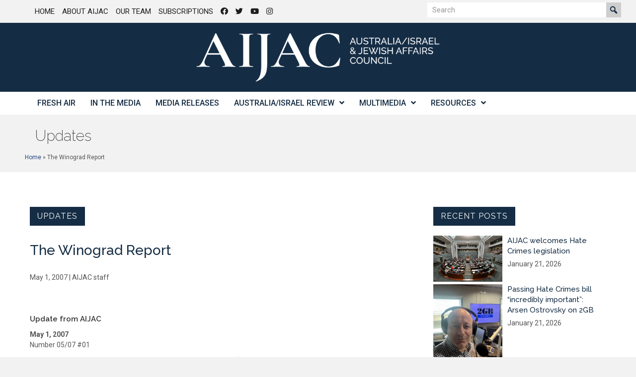

--- FILE ---
content_type: text/html; charset=UTF-8
request_url: https://aijac.org.au/update/the-winograd-report/
body_size: 39486
content:
<!DOCTYPE html>
<html lang="en-AU">
<head>
<meta charset="UTF-8" />
<script>
var gform;gform||(document.addEventListener("gform_main_scripts_loaded",function(){gform.scriptsLoaded=!0}),document.addEventListener("gform/theme/scripts_loaded",function(){gform.themeScriptsLoaded=!0}),window.addEventListener("DOMContentLoaded",function(){gform.domLoaded=!0}),gform={domLoaded:!1,scriptsLoaded:!1,themeScriptsLoaded:!1,isFormEditor:()=>"function"==typeof InitializeEditor,callIfLoaded:function(o){return!(!gform.domLoaded||!gform.scriptsLoaded||!gform.themeScriptsLoaded&&!gform.isFormEditor()||(gform.isFormEditor()&&console.warn("The use of gform.initializeOnLoaded() is deprecated in the form editor context and will be removed in Gravity Forms 3.1."),o(),0))},initializeOnLoaded:function(o){gform.callIfLoaded(o)||(document.addEventListener("gform_main_scripts_loaded",()=>{gform.scriptsLoaded=!0,gform.callIfLoaded(o)}),document.addEventListener("gform/theme/scripts_loaded",()=>{gform.themeScriptsLoaded=!0,gform.callIfLoaded(o)}),window.addEventListener("DOMContentLoaded",()=>{gform.domLoaded=!0,gform.callIfLoaded(o)}))},hooks:{action:{},filter:{}},addAction:function(o,r,e,t){gform.addHook("action",o,r,e,t)},addFilter:function(o,r,e,t){gform.addHook("filter",o,r,e,t)},doAction:function(o){gform.doHook("action",o,arguments)},applyFilters:function(o){return gform.doHook("filter",o,arguments)},removeAction:function(o,r){gform.removeHook("action",o,r)},removeFilter:function(o,r,e){gform.removeHook("filter",o,r,e)},addHook:function(o,r,e,t,n){null==gform.hooks[o][r]&&(gform.hooks[o][r]=[]);var d=gform.hooks[o][r];null==n&&(n=r+"_"+d.length),gform.hooks[o][r].push({tag:n,callable:e,priority:t=null==t?10:t})},doHook:function(r,o,e){var t;if(e=Array.prototype.slice.call(e,1),null!=gform.hooks[r][o]&&((o=gform.hooks[r][o]).sort(function(o,r){return o.priority-r.priority}),o.forEach(function(o){"function"!=typeof(t=o.callable)&&(t=window[t]),"action"==r?t.apply(null,e):e[0]=t.apply(null,e)})),"filter"==r)return e[0]},removeHook:function(o,r,t,n){var e;null!=gform.hooks[o][r]&&(e=(e=gform.hooks[o][r]).filter(function(o,r,e){return!!(null!=n&&n!=o.tag||null!=t&&t!=o.priority)}),gform.hooks[o][r]=e)}});
</script>

<meta name='viewport' content='width=device-width, initial-scale=1.0' />
<meta http-equiv='X-UA-Compatible' content='IE=edge' />
<link rel="profile" href="https://gmpg.org/xfn/11" />
<meta name='robots' content='index, follow, max-image-preview:large, max-snippet:-1, max-video-preview:-1' />
	<style>img:is([sizes="auto" i], [sizes^="auto," i]) { contain-intrinsic-size: 3000px 1500px }</style>
	
	<!-- This site is optimized with the Yoast SEO plugin v26.7 - https://yoast.com/wordpress/plugins/seo/ -->
	<title>The Winograd Report - AIJAC</title>
	<link rel="canonical" href="https://aijac.org.au/update/the-winograd-report/" />
	<meta property="og:locale" content="en_US" />
	<meta property="og:type" content="article" />
	<meta property="og:title" content="The Winograd Report - AIJAC" />
	<meta property="og:description" content="As readers may be aware, the much anticipated first report of the &quot;Winograd Commission&quot; into the handling of last year&#039;s conflict in Lebanon was released in Israel yesterday." />
	<meta property="og:url" content="https://aijac.org.au/update/the-winograd-report/" />
	<meta property="og:site_name" content="AIJAC" />
	<meta property="article:published_time" content="2007-04-30T14:00:00+00:00" />
	<meta property="article:modified_time" content="2018-06-13T07:22:07+00:00" />
	<meta name="author" content="Ascet Digital" />
	<meta name="twitter:card" content="summary_large_image" />
	<meta name="twitter:label1" content="Written by" />
	<meta name="twitter:data1" content="Ascet Digital" />
	<meta name="twitter:label2" content="Est. reading time" />
	<meta name="twitter:data2" content="45 minutes" />
	<script type="application/ld+json" class="yoast-schema-graph">{"@context":"https://schema.org","@graph":[{"@type":"Article","@id":"https://aijac.org.au/update/the-winograd-report/#article","isPartOf":{"@id":"https://aijac.org.au/update/the-winograd-report/"},"author":{"name":"Ascet Digital","@id":"https://aijac.org.au/#/schema/person/8369e54cbea73fa9df66b89be3d5617b"},"headline":"The Winograd Report","datePublished":"2007-04-30T14:00:00+00:00","dateModified":"2018-06-13T07:22:07+00:00","mainEntityOfPage":{"@id":"https://aijac.org.au/update/the-winograd-report/"},"wordCount":9116,"keywords":["Israel"],"articleSection":["Update"],"inLanguage":"en-AU"},{"@type":"WebPage","@id":"https://aijac.org.au/update/the-winograd-report/","url":"https://aijac.org.au/update/the-winograd-report/","name":"The Winograd Report - AIJAC","isPartOf":{"@id":"https://aijac.org.au/#website"},"datePublished":"2007-04-30T14:00:00+00:00","dateModified":"2018-06-13T07:22:07+00:00","author":{"@id":"https://aijac.org.au/#/schema/person/8369e54cbea73fa9df66b89be3d5617b"},"breadcrumb":{"@id":"https://aijac.org.au/update/the-winograd-report/#breadcrumb"},"inLanguage":"en-AU","potentialAction":[{"@type":"ReadAction","target":["https://aijac.org.au/update/the-winograd-report/"]}]},{"@type":"BreadcrumbList","@id":"https://aijac.org.au/update/the-winograd-report/#breadcrumb","itemListElement":[{"@type":"ListItem","position":1,"name":"Home","item":"https://aijac.org.au/"},{"@type":"ListItem","position":2,"name":"The Winograd Report"}]},{"@type":"WebSite","@id":"https://aijac.org.au/#website","url":"https://aijac.org.au/","name":"AIJAC","description":"Australia/Israel &amp; Jewish Affairs Council","potentialAction":[{"@type":"SearchAction","target":{"@type":"EntryPoint","urlTemplate":"https://aijac.org.au/?s={search_term_string}"},"query-input":{"@type":"PropertyValueSpecification","valueRequired":true,"valueName":"search_term_string"}}],"inLanguage":"en-AU"},{"@type":"Person","@id":"https://aijac.org.au/#/schema/person/8369e54cbea73fa9df66b89be3d5617b","name":"Ascet Digital","url":"https://aijac.org.au/author/ascetdigitaladmin/"}]}</script>
	<!-- / Yoast SEO plugin. -->


<link rel='dns-prefetch' href='//fonts.googleapis.com' />
<link href='https://fonts.gstatic.com' crossorigin rel='preconnect' />
<link rel="alternate" type="application/rss+xml" title="AIJAC &raquo; Feed" href="https://aijac.org.au/feed/" />
<link rel="alternate" type="application/rss+xml" title="AIJAC &raquo; Comments Feed" href="https://aijac.org.au/comments/feed/" />
<link rel="alternate" type="application/rss+xml" title="AIJAC &raquo; The Winograd Report Comments Feed" href="https://aijac.org.au/update/the-winograd-report/feed/" />
<link rel="preload" href="https://aijac.org.au/wp-content/plugins/bb-plugin/fonts/fontawesome/5.15.4/webfonts/fa-solid-900.woff2" as="font" type="font/woff2" crossorigin="anonymous">
<link rel="preload" href="https://aijac.org.au/wp-content/plugins/bb-plugin/fonts/fontawesome/5.15.4/webfonts/fa-regular-400.woff2" as="font" type="font/woff2" crossorigin="anonymous">
<link rel='stylesheet' id='wp-block-library-css' href='https://aijac.org.au/wp-includes/css/dist/block-library/style.min.css?ver=6.8.3' media='all' />
<style id='wp-block-library-theme-inline-css'>
.wp-block-audio :where(figcaption){color:#555;font-size:13px;text-align:center}.is-dark-theme .wp-block-audio :where(figcaption){color:#ffffffa6}.wp-block-audio{margin:0 0 1em}.wp-block-code{border:1px solid #ccc;border-radius:4px;font-family:Menlo,Consolas,monaco,monospace;padding:.8em 1em}.wp-block-embed :where(figcaption){color:#555;font-size:13px;text-align:center}.is-dark-theme .wp-block-embed :where(figcaption){color:#ffffffa6}.wp-block-embed{margin:0 0 1em}.blocks-gallery-caption{color:#555;font-size:13px;text-align:center}.is-dark-theme .blocks-gallery-caption{color:#ffffffa6}:root :where(.wp-block-image figcaption){color:#555;font-size:13px;text-align:center}.is-dark-theme :root :where(.wp-block-image figcaption){color:#ffffffa6}.wp-block-image{margin:0 0 1em}.wp-block-pullquote{border-bottom:4px solid;border-top:4px solid;color:currentColor;margin-bottom:1.75em}.wp-block-pullquote cite,.wp-block-pullquote footer,.wp-block-pullquote__citation{color:currentColor;font-size:.8125em;font-style:normal;text-transform:uppercase}.wp-block-quote{border-left:.25em solid;margin:0 0 1.75em;padding-left:1em}.wp-block-quote cite,.wp-block-quote footer{color:currentColor;font-size:.8125em;font-style:normal;position:relative}.wp-block-quote:where(.has-text-align-right){border-left:none;border-right:.25em solid;padding-left:0;padding-right:1em}.wp-block-quote:where(.has-text-align-center){border:none;padding-left:0}.wp-block-quote.is-large,.wp-block-quote.is-style-large,.wp-block-quote:where(.is-style-plain){border:none}.wp-block-search .wp-block-search__label{font-weight:700}.wp-block-search__button{border:1px solid #ccc;padding:.375em .625em}:where(.wp-block-group.has-background){padding:1.25em 2.375em}.wp-block-separator.has-css-opacity{opacity:.4}.wp-block-separator{border:none;border-bottom:2px solid;margin-left:auto;margin-right:auto}.wp-block-separator.has-alpha-channel-opacity{opacity:1}.wp-block-separator:not(.is-style-wide):not(.is-style-dots){width:100px}.wp-block-separator.has-background:not(.is-style-dots){border-bottom:none;height:1px}.wp-block-separator.has-background:not(.is-style-wide):not(.is-style-dots){height:2px}.wp-block-table{margin:0 0 1em}.wp-block-table td,.wp-block-table th{word-break:normal}.wp-block-table :where(figcaption){color:#555;font-size:13px;text-align:center}.is-dark-theme .wp-block-table :where(figcaption){color:#ffffffa6}.wp-block-video :where(figcaption){color:#555;font-size:13px;text-align:center}.is-dark-theme .wp-block-video :where(figcaption){color:#ffffffa6}.wp-block-video{margin:0 0 1em}:root :where(.wp-block-template-part.has-background){margin-bottom:0;margin-top:0;padding:1.25em 2.375em}
</style>
<style id='classic-theme-styles-inline-css'>
/*! This file is auto-generated */
.wp-block-button__link{color:#fff;background-color:#32373c;border-radius:9999px;box-shadow:none;text-decoration:none;padding:calc(.667em + 2px) calc(1.333em + 2px);font-size:1.125em}.wp-block-file__button{background:#32373c;color:#fff;text-decoration:none}
</style>
<link rel='stylesheet' id='wpmf-gallery-popup-style-css' href='https://aijac.org.au/wp-content/plugins/wp-media-folder/assets/css/display-gallery/magnific-popup.css?ver=0.9.9' media='all' />
<link rel='stylesheet' id='wpmf-gallery-style-css' href='https://aijac.org.au/wp-content/plugins/wp-media-folder/assets/css/display-gallery/style-display-gallery.css?ver=6.1.9' media='all' />
<link rel='stylesheet' id='wpmf-slick-style-css' href='https://aijac.org.au/wp-content/plugins/wp-media-folder/assets/js/slick/slick.css?ver=6.1.9' media='all' />
<link rel='stylesheet' id='wpmf-slick-theme-style-css' href='https://aijac.org.au/wp-content/plugins/wp-media-folder/assets/js/slick/slick-theme.css?ver=6.1.9' media='all' />
<style id='global-styles-inline-css'>
:root{--wp--preset--aspect-ratio--square: 1;--wp--preset--aspect-ratio--4-3: 4/3;--wp--preset--aspect-ratio--3-4: 3/4;--wp--preset--aspect-ratio--3-2: 3/2;--wp--preset--aspect-ratio--2-3: 2/3;--wp--preset--aspect-ratio--16-9: 16/9;--wp--preset--aspect-ratio--9-16: 9/16;--wp--preset--color--black: #000000;--wp--preset--color--cyan-bluish-gray: #abb8c3;--wp--preset--color--white: #ffffff;--wp--preset--color--pale-pink: #f78da7;--wp--preset--color--vivid-red: #cf2e2e;--wp--preset--color--luminous-vivid-orange: #ff6900;--wp--preset--color--luminous-vivid-amber: #fcb900;--wp--preset--color--light-green-cyan: #7bdcb5;--wp--preset--color--vivid-green-cyan: #00d084;--wp--preset--color--pale-cyan-blue: #8ed1fc;--wp--preset--color--vivid-cyan-blue: #0693e3;--wp--preset--color--vivid-purple: #9b51e0;--wp--preset--color--fl-heading-text: #333333;--wp--preset--color--fl-body-bg: #f2f2f2;--wp--preset--color--fl-body-text: #545454;--wp--preset--color--fl-accent: #1c417c;--wp--preset--color--fl-accent-hover: #1f4da3;--wp--preset--color--fl-topbar-bg: #ffffff;--wp--preset--color--fl-topbar-text: #000000;--wp--preset--color--fl-topbar-link: #428bca;--wp--preset--color--fl-topbar-hover: #428bca;--wp--preset--color--fl-header-bg: #ffffff;--wp--preset--color--fl-header-text: #000000;--wp--preset--color--fl-header-link: #428bca;--wp--preset--color--fl-header-hover: #428bca;--wp--preset--color--fl-nav-bg: #ffffff;--wp--preset--color--fl-nav-link: #152d44;--wp--preset--color--fl-nav-hover: #428bca;--wp--preset--color--fl-content-bg: #ffffff;--wp--preset--color--fl-footer-widgets-bg: #ffffff;--wp--preset--color--fl-footer-widgets-text: #000000;--wp--preset--color--fl-footer-widgets-link: #428bca;--wp--preset--color--fl-footer-widgets-hover: #428bca;--wp--preset--color--fl-footer-bg: #ffffff;--wp--preset--color--fl-footer-text: #000000;--wp--preset--color--fl-footer-link: #428bca;--wp--preset--color--fl-footer-hover: #428bca;--wp--preset--gradient--vivid-cyan-blue-to-vivid-purple: linear-gradient(135deg,rgba(6,147,227,1) 0%,rgb(155,81,224) 100%);--wp--preset--gradient--light-green-cyan-to-vivid-green-cyan: linear-gradient(135deg,rgb(122,220,180) 0%,rgb(0,208,130) 100%);--wp--preset--gradient--luminous-vivid-amber-to-luminous-vivid-orange: linear-gradient(135deg,rgba(252,185,0,1) 0%,rgba(255,105,0,1) 100%);--wp--preset--gradient--luminous-vivid-orange-to-vivid-red: linear-gradient(135deg,rgba(255,105,0,1) 0%,rgb(207,46,46) 100%);--wp--preset--gradient--very-light-gray-to-cyan-bluish-gray: linear-gradient(135deg,rgb(238,238,238) 0%,rgb(169,184,195) 100%);--wp--preset--gradient--cool-to-warm-spectrum: linear-gradient(135deg,rgb(74,234,220) 0%,rgb(151,120,209) 20%,rgb(207,42,186) 40%,rgb(238,44,130) 60%,rgb(251,105,98) 80%,rgb(254,248,76) 100%);--wp--preset--gradient--blush-light-purple: linear-gradient(135deg,rgb(255,206,236) 0%,rgb(152,150,240) 100%);--wp--preset--gradient--blush-bordeaux: linear-gradient(135deg,rgb(254,205,165) 0%,rgb(254,45,45) 50%,rgb(107,0,62) 100%);--wp--preset--gradient--luminous-dusk: linear-gradient(135deg,rgb(255,203,112) 0%,rgb(199,81,192) 50%,rgb(65,88,208) 100%);--wp--preset--gradient--pale-ocean: linear-gradient(135deg,rgb(255,245,203) 0%,rgb(182,227,212) 50%,rgb(51,167,181) 100%);--wp--preset--gradient--electric-grass: linear-gradient(135deg,rgb(202,248,128) 0%,rgb(113,206,126) 100%);--wp--preset--gradient--midnight: linear-gradient(135deg,rgb(2,3,129) 0%,rgb(40,116,252) 100%);--wp--preset--font-size--small: 13px;--wp--preset--font-size--medium: 20px;--wp--preset--font-size--large: 36px;--wp--preset--font-size--x-large: 42px;--wp--preset--spacing--20: 0.44rem;--wp--preset--spacing--30: 0.67rem;--wp--preset--spacing--40: 1rem;--wp--preset--spacing--50: 1.5rem;--wp--preset--spacing--60: 2.25rem;--wp--preset--spacing--70: 3.38rem;--wp--preset--spacing--80: 5.06rem;--wp--preset--shadow--natural: 6px 6px 9px rgba(0, 0, 0, 0.2);--wp--preset--shadow--deep: 12px 12px 50px rgba(0, 0, 0, 0.4);--wp--preset--shadow--sharp: 6px 6px 0px rgba(0, 0, 0, 0.2);--wp--preset--shadow--outlined: 6px 6px 0px -3px rgba(255, 255, 255, 1), 6px 6px rgba(0, 0, 0, 1);--wp--preset--shadow--crisp: 6px 6px 0px rgba(0, 0, 0, 1);}:where(.is-layout-flex){gap: 0.5em;}:where(.is-layout-grid){gap: 0.5em;}body .is-layout-flex{display: flex;}.is-layout-flex{flex-wrap: wrap;align-items: center;}.is-layout-flex > :is(*, div){margin: 0;}body .is-layout-grid{display: grid;}.is-layout-grid > :is(*, div){margin: 0;}:where(.wp-block-columns.is-layout-flex){gap: 2em;}:where(.wp-block-columns.is-layout-grid){gap: 2em;}:where(.wp-block-post-template.is-layout-flex){gap: 1.25em;}:where(.wp-block-post-template.is-layout-grid){gap: 1.25em;}.has-black-color{color: var(--wp--preset--color--black) !important;}.has-cyan-bluish-gray-color{color: var(--wp--preset--color--cyan-bluish-gray) !important;}.has-white-color{color: var(--wp--preset--color--white) !important;}.has-pale-pink-color{color: var(--wp--preset--color--pale-pink) !important;}.has-vivid-red-color{color: var(--wp--preset--color--vivid-red) !important;}.has-luminous-vivid-orange-color{color: var(--wp--preset--color--luminous-vivid-orange) !important;}.has-luminous-vivid-amber-color{color: var(--wp--preset--color--luminous-vivid-amber) !important;}.has-light-green-cyan-color{color: var(--wp--preset--color--light-green-cyan) !important;}.has-vivid-green-cyan-color{color: var(--wp--preset--color--vivid-green-cyan) !important;}.has-pale-cyan-blue-color{color: var(--wp--preset--color--pale-cyan-blue) !important;}.has-vivid-cyan-blue-color{color: var(--wp--preset--color--vivid-cyan-blue) !important;}.has-vivid-purple-color{color: var(--wp--preset--color--vivid-purple) !important;}.has-black-background-color{background-color: var(--wp--preset--color--black) !important;}.has-cyan-bluish-gray-background-color{background-color: var(--wp--preset--color--cyan-bluish-gray) !important;}.has-white-background-color{background-color: var(--wp--preset--color--white) !important;}.has-pale-pink-background-color{background-color: var(--wp--preset--color--pale-pink) !important;}.has-vivid-red-background-color{background-color: var(--wp--preset--color--vivid-red) !important;}.has-luminous-vivid-orange-background-color{background-color: var(--wp--preset--color--luminous-vivid-orange) !important;}.has-luminous-vivid-amber-background-color{background-color: var(--wp--preset--color--luminous-vivid-amber) !important;}.has-light-green-cyan-background-color{background-color: var(--wp--preset--color--light-green-cyan) !important;}.has-vivid-green-cyan-background-color{background-color: var(--wp--preset--color--vivid-green-cyan) !important;}.has-pale-cyan-blue-background-color{background-color: var(--wp--preset--color--pale-cyan-blue) !important;}.has-vivid-cyan-blue-background-color{background-color: var(--wp--preset--color--vivid-cyan-blue) !important;}.has-vivid-purple-background-color{background-color: var(--wp--preset--color--vivid-purple) !important;}.has-black-border-color{border-color: var(--wp--preset--color--black) !important;}.has-cyan-bluish-gray-border-color{border-color: var(--wp--preset--color--cyan-bluish-gray) !important;}.has-white-border-color{border-color: var(--wp--preset--color--white) !important;}.has-pale-pink-border-color{border-color: var(--wp--preset--color--pale-pink) !important;}.has-vivid-red-border-color{border-color: var(--wp--preset--color--vivid-red) !important;}.has-luminous-vivid-orange-border-color{border-color: var(--wp--preset--color--luminous-vivid-orange) !important;}.has-luminous-vivid-amber-border-color{border-color: var(--wp--preset--color--luminous-vivid-amber) !important;}.has-light-green-cyan-border-color{border-color: var(--wp--preset--color--light-green-cyan) !important;}.has-vivid-green-cyan-border-color{border-color: var(--wp--preset--color--vivid-green-cyan) !important;}.has-pale-cyan-blue-border-color{border-color: var(--wp--preset--color--pale-cyan-blue) !important;}.has-vivid-cyan-blue-border-color{border-color: var(--wp--preset--color--vivid-cyan-blue) !important;}.has-vivid-purple-border-color{border-color: var(--wp--preset--color--vivid-purple) !important;}.has-vivid-cyan-blue-to-vivid-purple-gradient-background{background: var(--wp--preset--gradient--vivid-cyan-blue-to-vivid-purple) !important;}.has-light-green-cyan-to-vivid-green-cyan-gradient-background{background: var(--wp--preset--gradient--light-green-cyan-to-vivid-green-cyan) !important;}.has-luminous-vivid-amber-to-luminous-vivid-orange-gradient-background{background: var(--wp--preset--gradient--luminous-vivid-amber-to-luminous-vivid-orange) !important;}.has-luminous-vivid-orange-to-vivid-red-gradient-background{background: var(--wp--preset--gradient--luminous-vivid-orange-to-vivid-red) !important;}.has-very-light-gray-to-cyan-bluish-gray-gradient-background{background: var(--wp--preset--gradient--very-light-gray-to-cyan-bluish-gray) !important;}.has-cool-to-warm-spectrum-gradient-background{background: var(--wp--preset--gradient--cool-to-warm-spectrum) !important;}.has-blush-light-purple-gradient-background{background: var(--wp--preset--gradient--blush-light-purple) !important;}.has-blush-bordeaux-gradient-background{background: var(--wp--preset--gradient--blush-bordeaux) !important;}.has-luminous-dusk-gradient-background{background: var(--wp--preset--gradient--luminous-dusk) !important;}.has-pale-ocean-gradient-background{background: var(--wp--preset--gradient--pale-ocean) !important;}.has-electric-grass-gradient-background{background: var(--wp--preset--gradient--electric-grass) !important;}.has-midnight-gradient-background{background: var(--wp--preset--gradient--midnight) !important;}.has-small-font-size{font-size: var(--wp--preset--font-size--small) !important;}.has-medium-font-size{font-size: var(--wp--preset--font-size--medium) !important;}.has-large-font-size{font-size: var(--wp--preset--font-size--large) !important;}.has-x-large-font-size{font-size: var(--wp--preset--font-size--x-large) !important;}
:where(.wp-block-post-template.is-layout-flex){gap: 1.25em;}:where(.wp-block-post-template.is-layout-grid){gap: 1.25em;}
:where(.wp-block-columns.is-layout-flex){gap: 2em;}:where(.wp-block-columns.is-layout-grid){gap: 2em;}
:root :where(.wp-block-pullquote){font-size: 1.5em;line-height: 1.6;}
</style>
<link rel='stylesheet' id='mc4wp-form-themes-css' href='https://aijac.org.au/wp-content/plugins/mailchimp-for-wp/assets/css/form-themes.css?ver=4.10.9' media='all' />
<link rel='stylesheet' id='font-awesome-5-css' href='https://aijac.org.au/wp-content/plugins/bb-plugin/fonts/fontawesome/5.15.4/css/all.min.css?ver=2.9.4.2' media='all' />
<link rel='stylesheet' id='dashicons-css' href='https://aijac.org.au/wp-includes/css/dashicons.min.css?ver=6.8.3' media='all' />
<link rel='stylesheet' id='font-awesome-css' href='https://aijac.org.au/wp-content/plugins/bb-plugin/fonts/fontawesome/5.15.4/css/v4-shims.min.css?ver=2.9.4.2' media='all' />
<link rel='stylesheet' id='fl-builder-layout-bundle-6bc71b749a3378831505e62c69e91759-css' href='https://aijac.org.au/wp-content/uploads/bb-plugin/cache/6bc71b749a3378831505e62c69e91759-layout-bundle.css?ver=2.9.4.2-1.5.2.1-20251125200437' media='all' />
<link rel='stylesheet' id='wp-pagenavi-css' href='https://aijac.org.au/wp-content/plugins/wp-pagenavi/pagenavi-css.css?ver=2.70' media='all' />
<link rel='stylesheet' id='jquery-magnificpopup-css' href='https://aijac.org.au/wp-content/plugins/bb-plugin/css/jquery.magnificpopup.min.css?ver=2.9.4.2' media='all' />
<link rel='stylesheet' id='base-css' href='https://aijac.org.au/wp-content/themes/bb-theme/css/base.min.css?ver=1.7.19.1' media='all' />
<link rel='stylesheet' id='fl-automator-skin-css' href='https://aijac.org.au/wp-content/uploads/bb-theme/skin-6949e33509d8e.css?ver=1.7.19.1' media='all' />
<link rel='stylesheet' id='fl-child-theme-css' href='https://aijac.org.au/wp-content/themes/bb-theme-child/style.css?ver=6.8.3' media='all' />
<link rel='stylesheet' id='pp-animate-css' href='https://aijac.org.au/wp-content/plugins/bbpowerpack/assets/css/animate.min.css?ver=3.5.1' media='all' />
<link rel='stylesheet' id='fl-builder-google-fonts-a9aca5a14a2699348fbb4bf626ea751e-css' href='//fonts.googleapis.com/css?family=Roboto%3A300%2C700%2C100%2C500%2C400%7CRaleway%3A200%2C400%2C500%2C100%2C600&#038;ver=6.8.3' media='all' />
<script src="https://aijac.org.au/wp-includes/js/jquery/jquery.min.js?ver=3.7.1" id="jquery-core-js"></script>
<script src="https://aijac.org.au/wp-includes/js/jquery/jquery-migrate.min.js?ver=3.4.1" id="jquery-migrate-js"></script>
<link rel="https://api.w.org/" href="https://aijac.org.au/wp-json/" /><link rel="alternate" title="JSON" type="application/json" href="https://aijac.org.au/wp-json/wp/v2/posts/39526" /><link rel="EditURI" type="application/rsd+xml" title="RSD" href="https://aijac.org.au/xmlrpc.php?rsd" />
<link rel='shortlink' href='https://aijac.org.au/?p=39526' />
<link rel="alternate" title="oEmbed (JSON)" type="application/json+oembed" href="https://aijac.org.au/wp-json/oembed/1.0/embed?url=https%3A%2F%2Faijac.org.au%2Fupdate%2Fthe-winograd-report%2F" />
<link rel="alternate" title="oEmbed (XML)" type="text/xml+oembed" href="https://aijac.org.au/wp-json/oembed/1.0/embed?url=https%3A%2F%2Faijac.org.au%2Fupdate%2Fthe-winograd-report%2F&#038;format=xml" />
		<script>
			var bb_powerpack = {
				version: '2.40.10',
				getAjaxUrl: function() { return atob( 'aHR0cHM6Ly9haWphYy5vcmcuYXUvd3AtYWRtaW4vYWRtaW4tYWpheC5waHA=' ); },
				callback: function() {},
				mapMarkerData: {},
				post_id: '39526',
				search_term: '',
				current_page: 'https://aijac.org.au/update/the-winograd-report/',
				conditionals: {
					is_front_page: false,
					is_home: false,
					is_archive: false,
					current_post_type: '',
					is_tax: false,
										is_author: false,
					current_author: false,
					is_search: false,
									}
			};
		</script>
		<link rel="pingback" href="https://aijac.org.au/xmlrpc.php">
<link rel="icon" href="https://aijac.org.au/wp-content/uploads/2025/03/cropped-aijac-sign-white-sq-3-32x32.png" sizes="32x32" />
<link rel="icon" href="https://aijac.org.au/wp-content/uploads/2025/03/cropped-aijac-sign-white-sq-3-192x192.png" sizes="192x192" />
<link rel="apple-touch-icon" href="https://aijac.org.au/wp-content/uploads/2025/03/cropped-aijac-sign-white-sq-3-180x180.png" />
<meta name="msapplication-TileImage" content="https://aijac.org.au/wp-content/uploads/2025/03/cropped-aijac-sign-white-sq-3-270x270.png" />
		<style id="wp-custom-css">
			blockquote { font-size: 15px; }
.wp-caption-text {
	font-size: 110%;
	font-weight: bold;
	text-align: left;
}		</style>
		<!-- Google Tag Manager -->
<script>(function(w,d,s,l,i){w[l]=w[l]||[];w[l].push({'gtm.start':
new Date().getTime(),event:'gtm.js'});var f=d.getElementsByTagName(s)[0],
j=d.createElement(s),dl=l!='dataLayer'?'&l='+l:'';j.async=true;j.src=
'https://www.googletagmanager.com/gtm.js?id='+i+dl;f.parentNode.insertBefore(j,f);
})(window,document,'script','dataLayer','GTM-MBKZKD');</script>
<!-- End Google Tag Manager -->
</head>
<body data-rsssl=1 class="wp-singular post-template-default single single-post postid-39526 single-format-standard wp-theme-bb-theme wp-child-theme-bb-theme-child fl-builder-2-9-4-2 fl-themer-1-5-2-1-20251125200437 fl-theme-1-7-19-1 fl-no-js fl-theme-builder-header fl-theme-builder-header-aijac-header-themer-layout fl-theme-builder-footer fl-theme-builder-footer-aijac-footer-themer-layout fl-theme-builder-singular fl-theme-builder-singular-aijac-fresh-air-article-themer-layouts-singular-copy fl-theme-builder-part fl-theme-builder-part-aijac-page-title-and-breadcrumbs fl-framework-base fl-preset-default fl-full-width fl-has-sidebar fl-search-active" itemscope="itemscope" itemtype="https://schema.org/WebPage">
<!-- Google Tag Manager (noscript) -->
<noscript><iframe src="https://www.googletagmanager.com/ns.html?id=GTM-MBKZKD"
height="0" width="0" style="display:none;visibility:hidden"></iframe></noscript>
<!-- End Google Tag Manager (noscript) --><a aria-label="Skip to content" class="fl-screen-reader-text" href="#fl-main-content">Skip to content</a><div class="fl-page">
	<header class="fl-builder-content fl-builder-content-52544 fl-builder-global-templates-locked" data-post-id="52544" data-type="header" data-sticky="0" data-sticky-on="" data-sticky-breakpoint="medium" data-shrink="0" data-overlay="0" data-overlay-bg="transparent" data-shrink-image-height="50px" role="banner" itemscope="itemscope" itemtype="http://schema.org/WPHeader"><div class="fl-row fl-row-full-width fl-row-bg-none fl-node-5f2c8b6e8c96f fl-row-default-height fl-row-align-center fl-visible-desktop fl-visible-large fl-visible-medium" data-node="5f2c8b6e8c96f">
	<div class="fl-row-content-wrap">
		<div class="uabb-row-separator uabb-top-row-separator" >
</div>
						<div class="fl-row-content fl-row-fixed-width fl-node-content">
		
<div class="fl-col-group fl-node-5f2c8b6e92fcd" data-node="5f2c8b6e92fcd">
			<div class="fl-col fl-node-5f2c8b6e9310f fl-col-bg-color" data-node="5f2c8b6e9310f">
	<div class="fl-col-content fl-node-content"><div class="fl-module fl-module-uabb-advanced-menu fl-node-5f2c8b695f377" data-node="5f2c8b695f377">
	<div class="fl-module-content fl-node-content">
			<div class="uabb-creative-menu
	 uabb-creative-menu-accordion-collapse	uabb-menu-default">
		<div class="uabb-creative-menu-mobile-toggle-container"><div class="uabb-creative-menu-mobile-toggle hamburger" tabindex="0"><div class="uabb-svg-container"><svg title="uabb-menu-toggle" version="1.1" class="hamburger-menu" xmlns="https://www.w3.org/2000/svg" xmlns:xlink="https://www.w3.org/1999/xlink" viewBox="0 0 50 50">
<rect class="uabb-hamburger-menu-top" width="50" height="10"/>
<rect class="uabb-hamburger-menu-middle" y="20" width="50" height="10"/>
<rect class="uabb-hamburger-menu-bottom" y="40" width="50" height="10"/>
</svg>
</div></div></div>			<div class="uabb-clear"></div>
					<ul id="menu-top-right-menu" class="menu uabb-creative-menu-horizontal uabb-toggle-none"><li id="menu-item-23424" class="menu-item menu-item-type-post_type menu-item-object-page menu-item-home uabb-creative-menu uabb-cm-style"><a href="https://aijac.org.au/"><span class="menu-item-text">Home</span></a></li>
<li id="menu-item-23423" class="menu-item menu-item-type-post_type menu-item-object-page uabb-creative-menu uabb-cm-style"><a href="https://aijac.org.au/about-aijac/"><span class="menu-item-text">About AIJAC</span></a></li>
<li id="menu-item-23422" class="menu-item menu-item-type-post_type menu-item-object-page uabb-creative-menu uabb-cm-style"><a href="https://aijac.org.au/our-team/"><span class="menu-item-text">Our Team</span></a></li>
<li id="menu-item-23421" class="menu-item menu-item-type-post_type menu-item-object-page uabb-creative-menu uabb-cm-style"><a href="https://aijac.org.au/subscribe-to-air/"><span class="menu-item-text">Subscriptions</span></a></li>
<li id="menu-item-52578" class="menu-item menu-item-type-custom menu-item-object-custom uabb-creative-menu uabb-cm-style"><a target="_blank"rel="noopener" href="https://www.facebook.com/aijac.au"><span class="menu-item-text"><i class="fab fa-facebook"></i></span></a></li>
<li id="menu-item-52579" class="menu-item menu-item-type-custom menu-item-object-custom uabb-creative-menu uabb-cm-style"><a href="https://twitter.com/AIJAC_Update"><span class="menu-item-text"><i class="fab fa-twitter"></i></span></a></li>
<li id="menu-item-52580" class="menu-item menu-item-type-custom menu-item-object-custom uabb-creative-menu uabb-cm-style"><a href="https://www.youtube.com/user/AIJACvideo"><span class="menu-item-text"><i class="fab fa-youtube"></i></span></a></li>
<li id="menu-item-54013" class="menu-item menu-item-type-custom menu-item-object-custom uabb-creative-menu uabb-cm-style"><a href="https://www.instagram.com/aijac_update/?hl=en"><span class="menu-item-text"><i class="fab fa-instagram"></i></span></a></li>
</ul>	</div>

	<div class="uabb-creative-menu-mobile-toggle-container"><div class="uabb-creative-menu-mobile-toggle hamburger" tabindex="0"><div class="uabb-svg-container"><svg title="uabb-menu-toggle" version="1.1" class="hamburger-menu" xmlns="https://www.w3.org/2000/svg" xmlns:xlink="https://www.w3.org/1999/xlink" viewBox="0 0 50 50">
<rect class="uabb-hamburger-menu-top" width="50" height="10"/>
<rect class="uabb-hamburger-menu-middle" y="20" width="50" height="10"/>
<rect class="uabb-hamburger-menu-bottom" y="40" width="50" height="10"/>
</svg>
</div></div></div>			<div class="uabb-creative-menu
			 uabb-creative-menu-accordion-collapse			off-canvas">
				<div class="uabb-clear"></div>
				<div class="uabb-off-canvas-menu uabb-menu-left"> <div class="uabb-menu-close-btn">×</div>						<ul id="menu-top-right-menu-1" class="menu uabb-creative-menu-horizontal uabb-toggle-none"><li id="menu-item-23424" class="menu-item menu-item-type-post_type menu-item-object-page menu-item-home uabb-creative-menu uabb-cm-style"><a href="https://aijac.org.au/"><span class="menu-item-text">Home</span></a></li>
<li id="menu-item-23423" class="menu-item menu-item-type-post_type menu-item-object-page uabb-creative-menu uabb-cm-style"><a href="https://aijac.org.au/about-aijac/"><span class="menu-item-text">About AIJAC</span></a></li>
<li id="menu-item-23422" class="menu-item menu-item-type-post_type menu-item-object-page uabb-creative-menu uabb-cm-style"><a href="https://aijac.org.au/our-team/"><span class="menu-item-text">Our Team</span></a></li>
<li id="menu-item-23421" class="menu-item menu-item-type-post_type menu-item-object-page uabb-creative-menu uabb-cm-style"><a href="https://aijac.org.au/subscribe-to-air/"><span class="menu-item-text">Subscriptions</span></a></li>
<li id="menu-item-52578" class="menu-item menu-item-type-custom menu-item-object-custom uabb-creative-menu uabb-cm-style"><a target="_blank"rel="noopener" href="https://www.facebook.com/aijac.au"><span class="menu-item-text"><i class="fab fa-facebook"></i></span></a></li>
<li id="menu-item-52579" class="menu-item menu-item-type-custom menu-item-object-custom uabb-creative-menu uabb-cm-style"><a href="https://twitter.com/AIJAC_Update"><span class="menu-item-text"><i class="fab fa-twitter"></i></span></a></li>
<li id="menu-item-52580" class="menu-item menu-item-type-custom menu-item-object-custom uabb-creative-menu uabb-cm-style"><a href="https://www.youtube.com/user/AIJACvideo"><span class="menu-item-text"><i class="fab fa-youtube"></i></span></a></li>
<li id="menu-item-54013" class="menu-item menu-item-type-custom menu-item-object-custom uabb-creative-menu uabb-cm-style"><a href="https://www.instagram.com/aijac_update/?hl=en"><span class="menu-item-text"><i class="fab fa-instagram"></i></span></a></li>
</ul>				</div>
			</div>
				</div>
</div>
</div>
</div>
			<div class="fl-col fl-node-5f3f393384b17 fl-col-bg-color fl-col-small" data-node="5f3f393384b17">
	<div class="fl-col-content fl-node-content"><div class="fl-module fl-module-pp-search-form fl-node-5f3f393384a4e" data-node="5f3f393384a4e">
	<div class="fl-module-content fl-node-content">
		<div class="pp-search-form-wrap pp-search-form--style-classic pp-search-form--button-type-icon">
	<form class="pp-search-form" role="search" action="https://aijac.org.au" method="get" aria-label="Search form">
				<div class="pp-search-form__container">
						<label class="pp-screen-reader-text" for="pp-search-form__input-5f3f393384a4e">
				Search			</label>
			<input id="pp-search-form__input-5f3f393384a4e"  placeholder="Search" class="pp-search-form__input" type="search" name="s" title="Search" value="">
									<button class="pp-search-form__submit" type="submit">
														<i class="dashicons dashicons-before dashicons-search" aria-hidden="true"></i>
					<span class="pp-screen-reader-text">Search</span>
												</button>
								</div>
			</form>
</div>	</div>
</div>
</div>
</div>
	</div>
		</div>
	</div>
</div>
<div class="fl-row fl-row-full-width fl-row-bg-color fl-node-5f1513682d696 fl-row-default-height fl-row-align-center fl-visible-desktop fl-visible-large fl-visible-medium" data-node="5f1513682d696">
	<div class="fl-row-content-wrap">
		<div class="uabb-row-separator uabb-top-row-separator" >
</div>
						<div class="fl-row-content fl-row-fixed-width fl-node-content">
		
<div class="fl-col-group fl-node-5f1513682d69a fl-col-group-equal-height fl-col-group-align-center fl-col-group-custom-width" data-node="5f1513682d69a">
			<div class="fl-col fl-node-5f1513682d69c fl-col-bg-color fl-col-small-custom-width" data-node="5f1513682d69c">
	<div class="fl-col-content fl-node-content"><div class="fl-module fl-module-photo fl-node-5f15159b982d4" data-node="5f15159b982d4">
	<div class="fl-module-content fl-node-content">
		<div class="fl-photo fl-photo-align-center" itemscope itemtype="https://schema.org/ImageObject">
	<div class="fl-photo-content fl-photo-img-png">
				<a href="https://aijac.org.au/" target="_self" itemprop="url">
				<img loading="lazy" decoding="async" class="fl-photo-img wp-image-64811 size-full" src="https://aijac.org.au/wp-content/uploads/2025/03/aijac-logo-blue-white-3a.png" alt="Aijac Logo Blue White 3a" itemprop="image" height="450" width="1700" title="Aijac Logo Blue White 3a"  data-no-lazy="1" srcset="https://aijac.org.au/wp-content/uploads/2025/03/aijac-logo-blue-white-3a.png 1700w, https://aijac.org.au/wp-content/uploads/2025/03/aijac-logo-blue-white-3a-500x132.png 500w, https://aijac.org.au/wp-content/uploads/2025/03/aijac-logo-blue-white-3a-1024x271.png 1024w, https://aijac.org.au/wp-content/uploads/2025/03/aijac-logo-blue-white-3a-768x203.png 768w, https://aijac.org.au/wp-content/uploads/2025/03/aijac-logo-blue-white-3a-1536x407.png 1536w" sizes="auto, (max-width: 1700px) 100vw, 1700px" />
				</a>
					</div>
	</div>
	</div>
</div>
</div>
</div>
	</div>
		</div>
	</div>
</div>
<div class="fl-row fl-row-full-width fl-row-bg-color fl-node-5f151613297f5 fl-row-default-height fl-row-align-center fl-visible-desktop fl-visible-large fl-visible-medium" data-node="5f151613297f5">
	<div class="fl-row-content-wrap">
		<div class="uabb-row-separator uabb-top-row-separator" >
</div>
						<div class="fl-row-content fl-row-fixed-width fl-node-content">
		
<div class="fl-col-group fl-node-5f15161330457" data-node="5f15161330457">
			<div class="fl-col fl-node-5f15161330599 fl-col-bg-color" data-node="5f15161330599">
	<div class="fl-col-content fl-node-content"><div class="fl-module fl-module-uabb-advanced-menu fl-node-5f151613291b3" data-node="5f151613291b3">
	<div class="fl-module-content fl-node-content">
			<div class="uabb-creative-menu
	 uabb-creative-menu-accordion-collapse	uabb-menu-default">
		<div class="uabb-creative-menu-mobile-toggle-container"><div class="uabb-creative-menu-mobile-toggle hamburger-label" tabindex="0"><div class="uabb-svg-container"><svg title="uabb-menu-toggle" version="1.1" class="hamburger-menu" xmlns="https://www.w3.org/2000/svg" xmlns:xlink="https://www.w3.org/1999/xlink" viewBox="0 0 50 50">
<rect class="uabb-hamburger-menu-top" width="50" height="10"/>
<rect class="uabb-hamburger-menu-middle" y="20" width="50" height="10"/>
<rect class="uabb-hamburger-menu-bottom" y="40" width="50" height="10"/>
</svg>
</div><span class="uabb-creative-menu-mobile-toggle-label">Menu</span></div></div>			<div class="uabb-clear"></div>
					<ul id="menu-main-menu" class="menu uabb-creative-menu-horizontal uabb-toggle-arrows"><li id="menu-item-43860" class="menu-item menu-item-type-taxonomy menu-item-object-category uabb-creative-menu uabb-cm-style"><a href="https://aijac.org.au/category/fresh-air/"><span class="menu-item-text">Fresh AIR</span></a></li>
<li id="menu-item-43855" class="menu-item menu-item-type-taxonomy menu-item-object-category uabb-creative-menu uabb-cm-style"><a href="https://aijac.org.au/category/op-ed/"><span class="menu-item-text">In the media</span></a></li>
<li id="menu-item-43856" class="menu-item menu-item-type-taxonomy menu-item-object-category uabb-creative-menu uabb-cm-style"><a href="https://aijac.org.au/category/media-release/"><span class="menu-item-text">Media Releases</span></a></li>
<li id="menu-item-43854" class="menu-item menu-item-type-taxonomy menu-item-object-category menu-item-has-children uabb-has-submenu uabb-creative-menu uabb-cm-style" aria-haspopup="true"><div class="uabb-has-submenu-container"><a href="https://aijac.org.au/category/australia-israel-review/"><span class="menu-item-text">Australia/Israel Review<span class="uabb-menu-toggle"></span></span></a></div>
<ul class="sub-menu">
	<li id="menu-item-64616" class="menu-item menu-item-type-post_type menu-item-object-page uabb-creative-menu uabb-cm-style"><a href="https://aijac.org.au/2025-editions/"><span class="menu-item-text">2025 Editions</span></a></li>
	<li id="menu-item-61641" class="menu-item menu-item-type-post_type menu-item-object-page uabb-creative-menu uabb-cm-style"><a href="https://aijac.org.au/2024-editions/"><span class="menu-item-text">2024 Editions</span></a></li>
	<li id="menu-item-59003" class="menu-item menu-item-type-post_type menu-item-object-page uabb-creative-menu uabb-cm-style"><a href="https://aijac.org.au/2023-editions/"><span class="menu-item-text">2023 Editions</span></a></li>
	<li id="menu-item-56673" class="menu-item menu-item-type-post_type menu-item-object-page uabb-creative-menu uabb-cm-style"><a href="https://aijac.org.au/2022-editions/"><span class="menu-item-text">2022 Editions</span></a></li>
	<li id="menu-item-53752" class="menu-item menu-item-type-post_type menu-item-object-page uabb-creative-menu uabb-cm-style"><a href="https://aijac.org.au/2021-editions/"><span class="menu-item-text">2021 Editions</span></a></li>
	<li id="menu-item-50529" class="menu-item menu-item-type-post_type menu-item-object-page uabb-creative-menu uabb-cm-style"><a href="https://aijac.org.au/2020-editions/"><span class="menu-item-text">2020 Editions</span></a></li>
	<li id="menu-item-47695" class="menu-item menu-item-type-post_type menu-item-object-page uabb-creative-menu uabb-cm-style"><a href="https://aijac.org.au/2019-editions/"><span class="menu-item-text">2019 Editions</span></a></li>
	<li id="menu-item-45267" class="menu-item menu-item-type-post_type menu-item-object-page uabb-creative-menu uabb-cm-style"><a href="https://aijac.org.au/2018-editions/"><span class="menu-item-text">2018 Editions</span></a></li>
	<li id="menu-item-44142" class="menu-item menu-item-type-post_type menu-item-object-page uabb-creative-menu uabb-cm-style"><a href="https://aijac.org.au/2017-editions/"><span class="menu-item-text">2017 Editions</span></a></li>
	<li id="menu-item-44141" class="menu-item menu-item-type-post_type menu-item-object-page uabb-creative-menu uabb-cm-style"><a href="https://aijac.org.au/2016-editions/"><span class="menu-item-text">2016 Editions</span></a></li>
	<li id="menu-item-44140" class="menu-item menu-item-type-post_type menu-item-object-page uabb-creative-menu uabb-cm-style"><a href="https://aijac.org.au/2015-editions/"><span class="menu-item-text">2015 Editions</span></a></li>
	<li id="menu-item-44139" class="menu-item menu-item-type-post_type menu-item-object-page uabb-creative-menu uabb-cm-style"><a href="https://aijac.org.au/2014-editions/"><span class="menu-item-text">2014 Editions</span></a></li>
	<li id="menu-item-44138" class="menu-item menu-item-type-post_type menu-item-object-page uabb-creative-menu uabb-cm-style"><a href="https://aijac.org.au/2013-editions/"><span class="menu-item-text">2013 Editions</span></a></li>
	<li id="menu-item-44137" class="menu-item menu-item-type-post_type menu-item-object-page uabb-creative-menu uabb-cm-style"><a href="https://aijac.org.au/2012-editions/"><span class="menu-item-text">2012 Editions</span></a></li>
	<li id="menu-item-44136" class="menu-item menu-item-type-post_type menu-item-object-page uabb-creative-menu uabb-cm-style"><a href="https://aijac.org.au/2011-editions/"><span class="menu-item-text">2011 Editions</span></a></li>
	<li id="menu-item-44135" class="menu-item menu-item-type-post_type menu-item-object-page uabb-creative-menu uabb-cm-style"><a href="https://aijac.org.au/2010-editions/"><span class="menu-item-text">2010 Editions</span></a></li>
	<li id="menu-item-44134" class="menu-item menu-item-type-post_type menu-item-object-page uabb-creative-menu uabb-cm-style"><a href="https://aijac.org.au/2009-editions/"><span class="menu-item-text">2009 Editions</span></a></li>
	<li id="menu-item-44133" class="menu-item menu-item-type-post_type menu-item-object-page uabb-creative-menu uabb-cm-style"><a href="https://aijac.org.au/2008-editions/"><span class="menu-item-text">2008 Editions</span></a></li>
	<li id="menu-item-44132" class="menu-item menu-item-type-post_type menu-item-object-page uabb-creative-menu uabb-cm-style"><a href="https://aijac.org.au/2007-editions/"><span class="menu-item-text">2007 Editions</span></a></li>
	<li id="menu-item-44131" class="menu-item menu-item-type-post_type menu-item-object-page uabb-creative-menu uabb-cm-style"><a href="https://aijac.org.au/2006-editions/"><span class="menu-item-text">2006 Editions</span></a></li>
	<li id="menu-item-44130" class="menu-item menu-item-type-post_type menu-item-object-page uabb-creative-menu uabb-cm-style"><a href="https://aijac.org.au/2005-editions/"><span class="menu-item-text">2005 Editions</span></a></li>
</ul>
</li>
<li id="menu-item-44457" class="menu-item menu-item-type-custom menu-item-object-custom menu-item-has-children uabb-has-submenu uabb-creative-menu uabb-cm-style" aria-haspopup="true"><div class="uabb-has-submenu-container"><a href="https://aijac.org.au/category/video/"><span class="menu-item-text">Multimedia<span class="uabb-menu-toggle"></span></span></a></div>
<ul class="sub-menu">
	<li id="menu-item-43858" class="menu-item menu-item-type-taxonomy menu-item-object-category uabb-creative-menu uabb-cm-style"><a href="https://aijac.org.au/category/video/"><span class="menu-item-text">Video</span></a></li>
	<li id="menu-item-56946" class="menu-item menu-item-type-taxonomy menu-item-object-category uabb-creative-menu uabb-cm-style"><a href="https://aijac.org.au/category/aijac-live-online/"><span class="menu-item-text">AIJAC Live Online</span></a></li>
</ul>
</li>
<li id="menu-item-43857" class="menu-item menu-item-type-taxonomy menu-item-object-category menu-item-has-children uabb-has-submenu uabb-creative-menu uabb-cm-style" aria-haspopup="true"><div class="uabb-has-submenu-container"><a href="https://aijac.org.au/category/resource/"><span class="menu-item-text">Resources<span class="uabb-menu-toggle"></span></span></a></div>
<ul class="sub-menu">
	<li id="menu-item-51216" class="menu-item menu-item-type-taxonomy menu-item-object-category uabb-creative-menu uabb-cm-style"><a href="https://aijac.org.au/category/fact-sheets/"><span class="menu-item-text">Fact Sheets</span></a></li>
	<li id="menu-item-54112" class="menu-item menu-item-type-taxonomy menu-item-object-category uabb-creative-menu uabb-cm-style"><a href="https://aijac.org.au/category/submissions/"><span class="menu-item-text">Submissions</span></a></li>
</ul>
</li>
</ul>	</div>

	<div class="uabb-creative-menu-mobile-toggle-container"><div class="uabb-creative-menu-mobile-toggle hamburger-label" tabindex="0"><div class="uabb-svg-container"><svg title="uabb-menu-toggle" version="1.1" class="hamburger-menu" xmlns="https://www.w3.org/2000/svg" xmlns:xlink="https://www.w3.org/1999/xlink" viewBox="0 0 50 50">
<rect class="uabb-hamburger-menu-top" width="50" height="10"/>
<rect class="uabb-hamburger-menu-middle" y="20" width="50" height="10"/>
<rect class="uabb-hamburger-menu-bottom" y="40" width="50" height="10"/>
</svg>
</div><span class="uabb-creative-menu-mobile-toggle-label">Menu</span></div></div>			<div class="uabb-creative-menu
			 uabb-creative-menu-accordion-collapse			off-canvas">
				<div class="uabb-clear"></div>
				<div class="uabb-off-canvas-menu uabb-menu-left"> <div class="uabb-menu-close-btn">×</div>						<ul id="menu-main-menu-1" class="menu uabb-creative-menu-horizontal uabb-toggle-arrows"><li id="menu-item-43860" class="menu-item menu-item-type-taxonomy menu-item-object-category uabb-creative-menu uabb-cm-style"><a href="https://aijac.org.au/category/fresh-air/"><span class="menu-item-text">Fresh AIR</span></a></li>
<li id="menu-item-43855" class="menu-item menu-item-type-taxonomy menu-item-object-category uabb-creative-menu uabb-cm-style"><a href="https://aijac.org.au/category/op-ed/"><span class="menu-item-text">In the media</span></a></li>
<li id="menu-item-43856" class="menu-item menu-item-type-taxonomy menu-item-object-category uabb-creative-menu uabb-cm-style"><a href="https://aijac.org.au/category/media-release/"><span class="menu-item-text">Media Releases</span></a></li>
<li id="menu-item-43854" class="menu-item menu-item-type-taxonomy menu-item-object-category menu-item-has-children uabb-has-submenu uabb-creative-menu uabb-cm-style" aria-haspopup="true"><div class="uabb-has-submenu-container"><a href="https://aijac.org.au/category/australia-israel-review/"><span class="menu-item-text">Australia/Israel Review<span class="uabb-menu-toggle"></span></span></a></div>
<ul class="sub-menu">
	<li id="menu-item-64616" class="menu-item menu-item-type-post_type menu-item-object-page uabb-creative-menu uabb-cm-style"><a href="https://aijac.org.au/2025-editions/"><span class="menu-item-text">2025 Editions</span></a></li>
	<li id="menu-item-61641" class="menu-item menu-item-type-post_type menu-item-object-page uabb-creative-menu uabb-cm-style"><a href="https://aijac.org.au/2024-editions/"><span class="menu-item-text">2024 Editions</span></a></li>
	<li id="menu-item-59003" class="menu-item menu-item-type-post_type menu-item-object-page uabb-creative-menu uabb-cm-style"><a href="https://aijac.org.au/2023-editions/"><span class="menu-item-text">2023 Editions</span></a></li>
	<li id="menu-item-56673" class="menu-item menu-item-type-post_type menu-item-object-page uabb-creative-menu uabb-cm-style"><a href="https://aijac.org.au/2022-editions/"><span class="menu-item-text">2022 Editions</span></a></li>
	<li id="menu-item-53752" class="menu-item menu-item-type-post_type menu-item-object-page uabb-creative-menu uabb-cm-style"><a href="https://aijac.org.au/2021-editions/"><span class="menu-item-text">2021 Editions</span></a></li>
	<li id="menu-item-50529" class="menu-item menu-item-type-post_type menu-item-object-page uabb-creative-menu uabb-cm-style"><a href="https://aijac.org.au/2020-editions/"><span class="menu-item-text">2020 Editions</span></a></li>
	<li id="menu-item-47695" class="menu-item menu-item-type-post_type menu-item-object-page uabb-creative-menu uabb-cm-style"><a href="https://aijac.org.au/2019-editions/"><span class="menu-item-text">2019 Editions</span></a></li>
	<li id="menu-item-45267" class="menu-item menu-item-type-post_type menu-item-object-page uabb-creative-menu uabb-cm-style"><a href="https://aijac.org.au/2018-editions/"><span class="menu-item-text">2018 Editions</span></a></li>
	<li id="menu-item-44142" class="menu-item menu-item-type-post_type menu-item-object-page uabb-creative-menu uabb-cm-style"><a href="https://aijac.org.au/2017-editions/"><span class="menu-item-text">2017 Editions</span></a></li>
	<li id="menu-item-44141" class="menu-item menu-item-type-post_type menu-item-object-page uabb-creative-menu uabb-cm-style"><a href="https://aijac.org.au/2016-editions/"><span class="menu-item-text">2016 Editions</span></a></li>
	<li id="menu-item-44140" class="menu-item menu-item-type-post_type menu-item-object-page uabb-creative-menu uabb-cm-style"><a href="https://aijac.org.au/2015-editions/"><span class="menu-item-text">2015 Editions</span></a></li>
	<li id="menu-item-44139" class="menu-item menu-item-type-post_type menu-item-object-page uabb-creative-menu uabb-cm-style"><a href="https://aijac.org.au/2014-editions/"><span class="menu-item-text">2014 Editions</span></a></li>
	<li id="menu-item-44138" class="menu-item menu-item-type-post_type menu-item-object-page uabb-creative-menu uabb-cm-style"><a href="https://aijac.org.au/2013-editions/"><span class="menu-item-text">2013 Editions</span></a></li>
	<li id="menu-item-44137" class="menu-item menu-item-type-post_type menu-item-object-page uabb-creative-menu uabb-cm-style"><a href="https://aijac.org.au/2012-editions/"><span class="menu-item-text">2012 Editions</span></a></li>
	<li id="menu-item-44136" class="menu-item menu-item-type-post_type menu-item-object-page uabb-creative-menu uabb-cm-style"><a href="https://aijac.org.au/2011-editions/"><span class="menu-item-text">2011 Editions</span></a></li>
	<li id="menu-item-44135" class="menu-item menu-item-type-post_type menu-item-object-page uabb-creative-menu uabb-cm-style"><a href="https://aijac.org.au/2010-editions/"><span class="menu-item-text">2010 Editions</span></a></li>
	<li id="menu-item-44134" class="menu-item menu-item-type-post_type menu-item-object-page uabb-creative-menu uabb-cm-style"><a href="https://aijac.org.au/2009-editions/"><span class="menu-item-text">2009 Editions</span></a></li>
	<li id="menu-item-44133" class="menu-item menu-item-type-post_type menu-item-object-page uabb-creative-menu uabb-cm-style"><a href="https://aijac.org.au/2008-editions/"><span class="menu-item-text">2008 Editions</span></a></li>
	<li id="menu-item-44132" class="menu-item menu-item-type-post_type menu-item-object-page uabb-creative-menu uabb-cm-style"><a href="https://aijac.org.au/2007-editions/"><span class="menu-item-text">2007 Editions</span></a></li>
	<li id="menu-item-44131" class="menu-item menu-item-type-post_type menu-item-object-page uabb-creative-menu uabb-cm-style"><a href="https://aijac.org.au/2006-editions/"><span class="menu-item-text">2006 Editions</span></a></li>
	<li id="menu-item-44130" class="menu-item menu-item-type-post_type menu-item-object-page uabb-creative-menu uabb-cm-style"><a href="https://aijac.org.au/2005-editions/"><span class="menu-item-text">2005 Editions</span></a></li>
</ul>
</li>
<li id="menu-item-44457" class="menu-item menu-item-type-custom menu-item-object-custom menu-item-has-children uabb-has-submenu uabb-creative-menu uabb-cm-style" aria-haspopup="true"><div class="uabb-has-submenu-container"><a href="https://aijac.org.au/category/video/"><span class="menu-item-text">Multimedia<span class="uabb-menu-toggle"></span></span></a></div>
<ul class="sub-menu">
	<li id="menu-item-43858" class="menu-item menu-item-type-taxonomy menu-item-object-category uabb-creative-menu uabb-cm-style"><a href="https://aijac.org.au/category/video/"><span class="menu-item-text">Video</span></a></li>
	<li id="menu-item-56946" class="menu-item menu-item-type-taxonomy menu-item-object-category uabb-creative-menu uabb-cm-style"><a href="https://aijac.org.au/category/aijac-live-online/"><span class="menu-item-text">AIJAC Live Online</span></a></li>
</ul>
</li>
<li id="menu-item-43857" class="menu-item menu-item-type-taxonomy menu-item-object-category menu-item-has-children uabb-has-submenu uabb-creative-menu uabb-cm-style" aria-haspopup="true"><div class="uabb-has-submenu-container"><a href="https://aijac.org.au/category/resource/"><span class="menu-item-text">Resources<span class="uabb-menu-toggle"></span></span></a></div>
<ul class="sub-menu">
	<li id="menu-item-51216" class="menu-item menu-item-type-taxonomy menu-item-object-category uabb-creative-menu uabb-cm-style"><a href="https://aijac.org.au/category/fact-sheets/"><span class="menu-item-text">Fact Sheets</span></a></li>
	<li id="menu-item-54112" class="menu-item menu-item-type-taxonomy menu-item-object-category uabb-creative-menu uabb-cm-style"><a href="https://aijac.org.au/category/submissions/"><span class="menu-item-text">Submissions</span></a></li>
</ul>
</li>
</ul>				</div>
			</div>
				</div>
</div>
</div>
</div>
	</div>
		</div>
	</div>
</div>
<div class="fl-row fl-row-full-width fl-row-bg-color fl-node-5fa47c85218e9 fl-row-default-height fl-row-align-center fl-visible-mobile" data-node="5fa47c85218e9">
	<div class="fl-row-content-wrap">
		<div class="uabb-row-separator uabb-top-row-separator" >
</div>
						<div class="fl-row-content fl-row-fixed-width fl-node-content">
		
<div class="fl-col-group fl-node-5fa47c85219e6 fl-col-group-equal-height fl-col-group-align-center fl-col-group-custom-width" data-node="5fa47c85219e6">
			<div class="fl-col fl-node-5fa47c85219e7 fl-col-bg-color fl-col-small fl-col-small-custom-width" data-node="5fa47c85219e7">
	<div class="fl-col-content fl-node-content"><div class="fl-module fl-module-photo fl-node-5fa47c85219e8" data-node="5fa47c85219e8">
	<div class="fl-module-content fl-node-content">
		<div class="fl-photo fl-photo-align-center" itemscope itemtype="https://schema.org/ImageObject">
	<div class="fl-photo-content fl-photo-img-png">
				<a href="https://aijac.org.au/" target="_self" itemprop="url">
				<img loading="lazy" decoding="async" class="fl-photo-img wp-image-64811 size-full" src="https://aijac.org.au/wp-content/uploads/2025/03/aijac-logo-blue-white-3a.png" alt="Aijac Logo Blue White 3a" itemprop="image" height="450" width="1700" title="Aijac Logo Blue White 3a"  data-no-lazy="1" srcset="https://aijac.org.au/wp-content/uploads/2025/03/aijac-logo-blue-white-3a.png 1700w, https://aijac.org.au/wp-content/uploads/2025/03/aijac-logo-blue-white-3a-500x132.png 500w, https://aijac.org.au/wp-content/uploads/2025/03/aijac-logo-blue-white-3a-1024x271.png 1024w, https://aijac.org.au/wp-content/uploads/2025/03/aijac-logo-blue-white-3a-768x203.png 768w, https://aijac.org.au/wp-content/uploads/2025/03/aijac-logo-blue-white-3a-1536x407.png 1536w" sizes="auto, (max-width: 1700px) 100vw, 1700px" />
				</a>
					</div>
	</div>
	</div>
</div>
</div>
</div>
			<div class="fl-col fl-node-5fa47c85219e9 fl-col-bg-color fl-col-small fl-col-small-custom-width" data-node="5fa47c85219e9">
	<div class="fl-col-content fl-node-content"><div class="fl-module fl-module-icon fl-node-5fa47c85219ea" data-node="5fa47c85219ea">
	<div class="fl-module-content fl-node-content">
		<div class="fl-icon-wrap">
	<span class="fl-icon">
								<a href="https://aijac.org.au/?s" target="_self">
							<i class="dashicons dashicons-before dashicons-search" aria-hidden="true"></i>
						</a>
			</span>
	</div>
	</div>
</div>
</div>
</div>
			<div class="fl-col fl-node-5fa47c85219eb fl-col-bg-color fl-col-small" data-node="5fa47c85219eb">
	<div class="fl-col-content fl-node-content"><div class="fl-module fl-module-uabb-advanced-menu fl-node-5fa47c85219ec" data-node="5fa47c85219ec">
	<div class="fl-module-content fl-node-content">
			<div class="uabb-creative-menu
	 uabb-creative-menu-accordion-collapse	uabb-menu-default">
		<div class="uabb-creative-menu-mobile-toggle-container"><div class="uabb-creative-menu-mobile-toggle hamburger-label" tabindex="0"><div class="uabb-svg-container"><svg title="uabb-menu-toggle" version="1.1" class="hamburger-menu" xmlns="https://www.w3.org/2000/svg" xmlns:xlink="https://www.w3.org/1999/xlink" viewBox="0 0 50 50">
<rect class="uabb-hamburger-menu-top" width="50" height="10"/>
<rect class="uabb-hamburger-menu-middle" y="20" width="50" height="10"/>
<rect class="uabb-hamburger-menu-bottom" y="40" width="50" height="10"/>
</svg>
</div><span class="uabb-creative-menu-mobile-toggle-label">Menu</span></div></div>			<div class="uabb-clear"></div>
					<ul id="menu-main-menu-2" class="menu uabb-creative-menu-horizontal uabb-toggle-arrows"><li id="menu-item-43860" class="menu-item menu-item-type-taxonomy menu-item-object-category uabb-creative-menu uabb-cm-style"><a href="https://aijac.org.au/category/fresh-air/"><span class="menu-item-text">Fresh AIR</span></a></li>
<li id="menu-item-43855" class="menu-item menu-item-type-taxonomy menu-item-object-category uabb-creative-menu uabb-cm-style"><a href="https://aijac.org.au/category/op-ed/"><span class="menu-item-text">In the media</span></a></li>
<li id="menu-item-43856" class="menu-item menu-item-type-taxonomy menu-item-object-category uabb-creative-menu uabb-cm-style"><a href="https://aijac.org.au/category/media-release/"><span class="menu-item-text">Media Releases</span></a></li>
<li id="menu-item-43854" class="menu-item menu-item-type-taxonomy menu-item-object-category menu-item-has-children uabb-has-submenu uabb-creative-menu uabb-cm-style" aria-haspopup="true"><div class="uabb-has-submenu-container"><a href="https://aijac.org.au/category/australia-israel-review/"><span class="menu-item-text">Australia/Israel Review<span class="uabb-menu-toggle"></span></span></a></div>
<ul class="sub-menu">
	<li id="menu-item-64616" class="menu-item menu-item-type-post_type menu-item-object-page uabb-creative-menu uabb-cm-style"><a href="https://aijac.org.au/2025-editions/"><span class="menu-item-text">2025 Editions</span></a></li>
	<li id="menu-item-61641" class="menu-item menu-item-type-post_type menu-item-object-page uabb-creative-menu uabb-cm-style"><a href="https://aijac.org.au/2024-editions/"><span class="menu-item-text">2024 Editions</span></a></li>
	<li id="menu-item-59003" class="menu-item menu-item-type-post_type menu-item-object-page uabb-creative-menu uabb-cm-style"><a href="https://aijac.org.au/2023-editions/"><span class="menu-item-text">2023 Editions</span></a></li>
	<li id="menu-item-56673" class="menu-item menu-item-type-post_type menu-item-object-page uabb-creative-menu uabb-cm-style"><a href="https://aijac.org.au/2022-editions/"><span class="menu-item-text">2022 Editions</span></a></li>
	<li id="menu-item-53752" class="menu-item menu-item-type-post_type menu-item-object-page uabb-creative-menu uabb-cm-style"><a href="https://aijac.org.au/2021-editions/"><span class="menu-item-text">2021 Editions</span></a></li>
	<li id="menu-item-50529" class="menu-item menu-item-type-post_type menu-item-object-page uabb-creative-menu uabb-cm-style"><a href="https://aijac.org.au/2020-editions/"><span class="menu-item-text">2020 Editions</span></a></li>
	<li id="menu-item-47695" class="menu-item menu-item-type-post_type menu-item-object-page uabb-creative-menu uabb-cm-style"><a href="https://aijac.org.au/2019-editions/"><span class="menu-item-text">2019 Editions</span></a></li>
	<li id="menu-item-45267" class="menu-item menu-item-type-post_type menu-item-object-page uabb-creative-menu uabb-cm-style"><a href="https://aijac.org.au/2018-editions/"><span class="menu-item-text">2018 Editions</span></a></li>
	<li id="menu-item-44142" class="menu-item menu-item-type-post_type menu-item-object-page uabb-creative-menu uabb-cm-style"><a href="https://aijac.org.au/2017-editions/"><span class="menu-item-text">2017 Editions</span></a></li>
	<li id="menu-item-44141" class="menu-item menu-item-type-post_type menu-item-object-page uabb-creative-menu uabb-cm-style"><a href="https://aijac.org.au/2016-editions/"><span class="menu-item-text">2016 Editions</span></a></li>
	<li id="menu-item-44140" class="menu-item menu-item-type-post_type menu-item-object-page uabb-creative-menu uabb-cm-style"><a href="https://aijac.org.au/2015-editions/"><span class="menu-item-text">2015 Editions</span></a></li>
	<li id="menu-item-44139" class="menu-item menu-item-type-post_type menu-item-object-page uabb-creative-menu uabb-cm-style"><a href="https://aijac.org.au/2014-editions/"><span class="menu-item-text">2014 Editions</span></a></li>
	<li id="menu-item-44138" class="menu-item menu-item-type-post_type menu-item-object-page uabb-creative-menu uabb-cm-style"><a href="https://aijac.org.au/2013-editions/"><span class="menu-item-text">2013 Editions</span></a></li>
	<li id="menu-item-44137" class="menu-item menu-item-type-post_type menu-item-object-page uabb-creative-menu uabb-cm-style"><a href="https://aijac.org.au/2012-editions/"><span class="menu-item-text">2012 Editions</span></a></li>
	<li id="menu-item-44136" class="menu-item menu-item-type-post_type menu-item-object-page uabb-creative-menu uabb-cm-style"><a href="https://aijac.org.au/2011-editions/"><span class="menu-item-text">2011 Editions</span></a></li>
	<li id="menu-item-44135" class="menu-item menu-item-type-post_type menu-item-object-page uabb-creative-menu uabb-cm-style"><a href="https://aijac.org.au/2010-editions/"><span class="menu-item-text">2010 Editions</span></a></li>
	<li id="menu-item-44134" class="menu-item menu-item-type-post_type menu-item-object-page uabb-creative-menu uabb-cm-style"><a href="https://aijac.org.au/2009-editions/"><span class="menu-item-text">2009 Editions</span></a></li>
	<li id="menu-item-44133" class="menu-item menu-item-type-post_type menu-item-object-page uabb-creative-menu uabb-cm-style"><a href="https://aijac.org.au/2008-editions/"><span class="menu-item-text">2008 Editions</span></a></li>
	<li id="menu-item-44132" class="menu-item menu-item-type-post_type menu-item-object-page uabb-creative-menu uabb-cm-style"><a href="https://aijac.org.au/2007-editions/"><span class="menu-item-text">2007 Editions</span></a></li>
	<li id="menu-item-44131" class="menu-item menu-item-type-post_type menu-item-object-page uabb-creative-menu uabb-cm-style"><a href="https://aijac.org.au/2006-editions/"><span class="menu-item-text">2006 Editions</span></a></li>
	<li id="menu-item-44130" class="menu-item menu-item-type-post_type menu-item-object-page uabb-creative-menu uabb-cm-style"><a href="https://aijac.org.au/2005-editions/"><span class="menu-item-text">2005 Editions</span></a></li>
</ul>
</li>
<li id="menu-item-44457" class="menu-item menu-item-type-custom menu-item-object-custom menu-item-has-children uabb-has-submenu uabb-creative-menu uabb-cm-style" aria-haspopup="true"><div class="uabb-has-submenu-container"><a href="https://aijac.org.au/category/video/"><span class="menu-item-text">Multimedia<span class="uabb-menu-toggle"></span></span></a></div>
<ul class="sub-menu">
	<li id="menu-item-43858" class="menu-item menu-item-type-taxonomy menu-item-object-category uabb-creative-menu uabb-cm-style"><a href="https://aijac.org.au/category/video/"><span class="menu-item-text">Video</span></a></li>
	<li id="menu-item-56946" class="menu-item menu-item-type-taxonomy menu-item-object-category uabb-creative-menu uabb-cm-style"><a href="https://aijac.org.au/category/aijac-live-online/"><span class="menu-item-text">AIJAC Live Online</span></a></li>
</ul>
</li>
<li id="menu-item-43857" class="menu-item menu-item-type-taxonomy menu-item-object-category menu-item-has-children uabb-has-submenu uabb-creative-menu uabb-cm-style" aria-haspopup="true"><div class="uabb-has-submenu-container"><a href="https://aijac.org.au/category/resource/"><span class="menu-item-text">Resources<span class="uabb-menu-toggle"></span></span></a></div>
<ul class="sub-menu">
	<li id="menu-item-51216" class="menu-item menu-item-type-taxonomy menu-item-object-category uabb-creative-menu uabb-cm-style"><a href="https://aijac.org.au/category/fact-sheets/"><span class="menu-item-text">Fact Sheets</span></a></li>
	<li id="menu-item-54112" class="menu-item menu-item-type-taxonomy menu-item-object-category uabb-creative-menu uabb-cm-style"><a href="https://aijac.org.au/category/submissions/"><span class="menu-item-text">Submissions</span></a></li>
</ul>
</li>
</ul>	</div>

	<div class="uabb-creative-menu-mobile-toggle-container"><div class="uabb-creative-menu-mobile-toggle hamburger-label" tabindex="0"><div class="uabb-svg-container"><svg title="uabb-menu-toggle" version="1.1" class="hamburger-menu" xmlns="https://www.w3.org/2000/svg" xmlns:xlink="https://www.w3.org/1999/xlink" viewBox="0 0 50 50">
<rect class="uabb-hamburger-menu-top" width="50" height="10"/>
<rect class="uabb-hamburger-menu-middle" y="20" width="50" height="10"/>
<rect class="uabb-hamburger-menu-bottom" y="40" width="50" height="10"/>
</svg>
</div><span class="uabb-creative-menu-mobile-toggle-label">Menu</span></div></div>			<div class="uabb-creative-menu
			 uabb-creative-menu-accordion-collapse			off-canvas">
				<div class="uabb-clear"></div>
				<div class="uabb-off-canvas-menu uabb-menu-left"> <div class="uabb-menu-close-btn">×</div>						<ul id="menu-main-menu-3" class="menu uabb-creative-menu-horizontal uabb-toggle-arrows"><li id="menu-item-43860" class="menu-item menu-item-type-taxonomy menu-item-object-category uabb-creative-menu uabb-cm-style"><a href="https://aijac.org.au/category/fresh-air/"><span class="menu-item-text">Fresh AIR</span></a></li>
<li id="menu-item-43855" class="menu-item menu-item-type-taxonomy menu-item-object-category uabb-creative-menu uabb-cm-style"><a href="https://aijac.org.au/category/op-ed/"><span class="menu-item-text">In the media</span></a></li>
<li id="menu-item-43856" class="menu-item menu-item-type-taxonomy menu-item-object-category uabb-creative-menu uabb-cm-style"><a href="https://aijac.org.au/category/media-release/"><span class="menu-item-text">Media Releases</span></a></li>
<li id="menu-item-43854" class="menu-item menu-item-type-taxonomy menu-item-object-category menu-item-has-children uabb-has-submenu uabb-creative-menu uabb-cm-style" aria-haspopup="true"><div class="uabb-has-submenu-container"><a href="https://aijac.org.au/category/australia-israel-review/"><span class="menu-item-text">Australia/Israel Review<span class="uabb-menu-toggle"></span></span></a></div>
<ul class="sub-menu">
	<li id="menu-item-64616" class="menu-item menu-item-type-post_type menu-item-object-page uabb-creative-menu uabb-cm-style"><a href="https://aijac.org.au/2025-editions/"><span class="menu-item-text">2025 Editions</span></a></li>
	<li id="menu-item-61641" class="menu-item menu-item-type-post_type menu-item-object-page uabb-creative-menu uabb-cm-style"><a href="https://aijac.org.au/2024-editions/"><span class="menu-item-text">2024 Editions</span></a></li>
	<li id="menu-item-59003" class="menu-item menu-item-type-post_type menu-item-object-page uabb-creative-menu uabb-cm-style"><a href="https://aijac.org.au/2023-editions/"><span class="menu-item-text">2023 Editions</span></a></li>
	<li id="menu-item-56673" class="menu-item menu-item-type-post_type menu-item-object-page uabb-creative-menu uabb-cm-style"><a href="https://aijac.org.au/2022-editions/"><span class="menu-item-text">2022 Editions</span></a></li>
	<li id="menu-item-53752" class="menu-item menu-item-type-post_type menu-item-object-page uabb-creative-menu uabb-cm-style"><a href="https://aijac.org.au/2021-editions/"><span class="menu-item-text">2021 Editions</span></a></li>
	<li id="menu-item-50529" class="menu-item menu-item-type-post_type menu-item-object-page uabb-creative-menu uabb-cm-style"><a href="https://aijac.org.au/2020-editions/"><span class="menu-item-text">2020 Editions</span></a></li>
	<li id="menu-item-47695" class="menu-item menu-item-type-post_type menu-item-object-page uabb-creative-menu uabb-cm-style"><a href="https://aijac.org.au/2019-editions/"><span class="menu-item-text">2019 Editions</span></a></li>
	<li id="menu-item-45267" class="menu-item menu-item-type-post_type menu-item-object-page uabb-creative-menu uabb-cm-style"><a href="https://aijac.org.au/2018-editions/"><span class="menu-item-text">2018 Editions</span></a></li>
	<li id="menu-item-44142" class="menu-item menu-item-type-post_type menu-item-object-page uabb-creative-menu uabb-cm-style"><a href="https://aijac.org.au/2017-editions/"><span class="menu-item-text">2017 Editions</span></a></li>
	<li id="menu-item-44141" class="menu-item menu-item-type-post_type menu-item-object-page uabb-creative-menu uabb-cm-style"><a href="https://aijac.org.au/2016-editions/"><span class="menu-item-text">2016 Editions</span></a></li>
	<li id="menu-item-44140" class="menu-item menu-item-type-post_type menu-item-object-page uabb-creative-menu uabb-cm-style"><a href="https://aijac.org.au/2015-editions/"><span class="menu-item-text">2015 Editions</span></a></li>
	<li id="menu-item-44139" class="menu-item menu-item-type-post_type menu-item-object-page uabb-creative-menu uabb-cm-style"><a href="https://aijac.org.au/2014-editions/"><span class="menu-item-text">2014 Editions</span></a></li>
	<li id="menu-item-44138" class="menu-item menu-item-type-post_type menu-item-object-page uabb-creative-menu uabb-cm-style"><a href="https://aijac.org.au/2013-editions/"><span class="menu-item-text">2013 Editions</span></a></li>
	<li id="menu-item-44137" class="menu-item menu-item-type-post_type menu-item-object-page uabb-creative-menu uabb-cm-style"><a href="https://aijac.org.au/2012-editions/"><span class="menu-item-text">2012 Editions</span></a></li>
	<li id="menu-item-44136" class="menu-item menu-item-type-post_type menu-item-object-page uabb-creative-menu uabb-cm-style"><a href="https://aijac.org.au/2011-editions/"><span class="menu-item-text">2011 Editions</span></a></li>
	<li id="menu-item-44135" class="menu-item menu-item-type-post_type menu-item-object-page uabb-creative-menu uabb-cm-style"><a href="https://aijac.org.au/2010-editions/"><span class="menu-item-text">2010 Editions</span></a></li>
	<li id="menu-item-44134" class="menu-item menu-item-type-post_type menu-item-object-page uabb-creative-menu uabb-cm-style"><a href="https://aijac.org.au/2009-editions/"><span class="menu-item-text">2009 Editions</span></a></li>
	<li id="menu-item-44133" class="menu-item menu-item-type-post_type menu-item-object-page uabb-creative-menu uabb-cm-style"><a href="https://aijac.org.au/2008-editions/"><span class="menu-item-text">2008 Editions</span></a></li>
	<li id="menu-item-44132" class="menu-item menu-item-type-post_type menu-item-object-page uabb-creative-menu uabb-cm-style"><a href="https://aijac.org.au/2007-editions/"><span class="menu-item-text">2007 Editions</span></a></li>
	<li id="menu-item-44131" class="menu-item menu-item-type-post_type menu-item-object-page uabb-creative-menu uabb-cm-style"><a href="https://aijac.org.au/2006-editions/"><span class="menu-item-text">2006 Editions</span></a></li>
	<li id="menu-item-44130" class="menu-item menu-item-type-post_type menu-item-object-page uabb-creative-menu uabb-cm-style"><a href="https://aijac.org.au/2005-editions/"><span class="menu-item-text">2005 Editions</span></a></li>
</ul>
</li>
<li id="menu-item-44457" class="menu-item menu-item-type-custom menu-item-object-custom menu-item-has-children uabb-has-submenu uabb-creative-menu uabb-cm-style" aria-haspopup="true"><div class="uabb-has-submenu-container"><a href="https://aijac.org.au/category/video/"><span class="menu-item-text">Multimedia<span class="uabb-menu-toggle"></span></span></a></div>
<ul class="sub-menu">
	<li id="menu-item-43858" class="menu-item menu-item-type-taxonomy menu-item-object-category uabb-creative-menu uabb-cm-style"><a href="https://aijac.org.au/category/video/"><span class="menu-item-text">Video</span></a></li>
	<li id="menu-item-56946" class="menu-item menu-item-type-taxonomy menu-item-object-category uabb-creative-menu uabb-cm-style"><a href="https://aijac.org.au/category/aijac-live-online/"><span class="menu-item-text">AIJAC Live Online</span></a></li>
</ul>
</li>
<li id="menu-item-43857" class="menu-item menu-item-type-taxonomy menu-item-object-category menu-item-has-children uabb-has-submenu uabb-creative-menu uabb-cm-style" aria-haspopup="true"><div class="uabb-has-submenu-container"><a href="https://aijac.org.au/category/resource/"><span class="menu-item-text">Resources<span class="uabb-menu-toggle"></span></span></a></div>
<ul class="sub-menu">
	<li id="menu-item-51216" class="menu-item menu-item-type-taxonomy menu-item-object-category uabb-creative-menu uabb-cm-style"><a href="https://aijac.org.au/category/fact-sheets/"><span class="menu-item-text">Fact Sheets</span></a></li>
	<li id="menu-item-54112" class="menu-item menu-item-type-taxonomy menu-item-object-category uabb-creative-menu uabb-cm-style"><a href="https://aijac.org.au/category/submissions/"><span class="menu-item-text">Submissions</span></a></li>
</ul>
</li>
</ul>				</div>
			</div>
				</div>
</div>
</div>
</div>
	</div>
		</div>
	</div>
</div>
</header><div class="uabb-js-breakpoint" style="display: none;"></div><div class="fl-builder-content fl-builder-content-52548 fl-builder-global-templates-locked" data-post-id="52548" data-type="part"><div class="fl-row fl-row-full-width fl-row-bg-none fl-node-5f155c9f0b374 fl-row-default-height fl-row-align-center" data-node="5f155c9f0b374">
	<div class="fl-row-content-wrap">
		<div class="uabb-row-separator uabb-top-row-separator" >
</div>
						<div class="fl-row-content fl-row-fixed-width fl-node-content">
		
<div class="fl-col-group fl-node-5f155c9f0cfad" data-node="5f155c9f0cfad">
			<div class="fl-col fl-node-5f155c9f0d0be fl-col-bg-color" data-node="5f155c9f0d0be">
	<div class="fl-col-content fl-node-content"><div class="fl-module fl-module-heading fl-node-5f169d88aa1e4" data-node="5f169d88aa1e4">
	<div class="fl-module-content fl-node-content">
		<h1 class="fl-heading">
		<span class="fl-heading-text">Updates</span>
	</h1>
	</div>
</div>
<div class="fl-module fl-module-pp-breadcrumbs fl-node-5f3df3780791b" data-node="5f3df3780791b">
	<div class="fl-module-content fl-node-content">
		<div class="pp-breadcrumbs pp-breadcrumbs-yoast">
	<nav id="breadcrumbs" class="breadcrumbs" aria-label="Breadcrumbs"><span><span><a href="https://aijac.org.au/">Home</a></span> » <span class="breadcrumb_last" aria-current="page">The Winograd Report</span></span></nav></div>	</div>
</div>
</div>
</div>
	</div>
		</div>
	</div>
</div>
</div><div class="uabb-js-breakpoint" style="display: none;"></div>	<div id="fl-main-content" class="fl-page-content" itemprop="mainContentOfPage" role="main">

		<div class="fl-builder-content fl-builder-content-52546 fl-builder-global-templates-locked" data-post-id="52546"><div class="fl-row fl-row-fixed-width fl-row-bg-none fl-node-5f1528ceba951 fl-row-default-height fl-row-align-center" data-node="5f1528ceba951">
	<div class="fl-row-content-wrap">
		<div class="uabb-row-separator uabb-top-row-separator" >
</div>
						<div class="fl-row-content fl-row-fixed-width fl-node-content">
		
<div class="fl-col-group fl-node-5f1528ceba955" data-node="5f1528ceba955">
			<div class="fl-col fl-node-5f1528ceba956 fl-col-bg-color" data-node="5f1528ceba956">
	<div class="fl-col-content fl-node-content"><div class="fl-module fl-module-pp-heading fl-node-5f3b1451374e6" data-node="5f3b1451374e6">
	<div class="fl-module-content fl-node-content">
		<div class="pp-heading-content">
		<div class="pp-heading  pp-left">
		
		<h3 class="heading-title text-inline-block">

			
			<span class="title-text pp-primary-title">UPDATES</span>

			
			
		</h3>

		
	</div>

	
	</div>
	</div>
</div>
<div class="fl-module fl-module-heading fl-node-5f1528ceba958" data-node="5f1528ceba958">
	<div class="fl-module-content fl-node-content">
		<h2 class="fl-heading">
		<span class="fl-heading-text">The Winograd Report</span>
	</h2>
	</div>
</div>
<div class="fl-module fl-module-rich-text fl-node-5f152b963db16 bit-bolder" data-node="5f152b963db16">
	<div class="fl-module-content fl-node-content">
		<div class="fl-rich-text">
	<p>May 1, 2007 | AIJAC staff</p>
</div>
	</div>
</div>
<div class="fl-module fl-module-photo fl-node-5f153527c8567 aijac-caption-wrap" data-node="5f153527c8567">
	<div class="fl-module-content fl-node-content">
		<div class="fl-photo fl-photo-align-left" itemscope itemtype="https://schema.org/ImageObject">
	<div class="fl-photo-content fl-photo-img-png">
				<img decoding="async" class="fl-photo-img" src="https://aijac.org.au/wp-content/plugins/bb-plugin/img/pixel.png" alt="" itemprop="image"  />
					</div>
		<div class="fl-photo-caption fl-photo-caption-below" itemprop="caption"></div>
	</div>
	</div>
</div>
<div class="fl-module fl-module-rich-text fl-node-5f34b9dc96081" data-node="5f34b9dc96081">
	<div class="fl-module-content fl-node-content">
		<div class="fl-rich-text">
	<p><h4>Update from AIJAC</h4>
<p><strong>May 1, 2007</strong><br /> Number 05/07 #01</p>
<p>As readers may be aware, the much anticipated first report of the   &#8220;Winograd Commission&#8221; into the handling of last year&#8217;s conflict in   Lebanon was released in Israel yesterday.  The report, dealing only   with preparations for the war and the first five days of the conflict,   is, as expected, harshly critical of the decision-making of Prime   Minister Ehud Olmert, Defence Minister Amir Peretz, and the performance of former Chief of Staff, Dan Halutz. </p>
<p>We open with some key excerpts from the report findings. Most of the   key summaries about what went wrong and who is responsible are in the   second half of this excerpt, from points 10 through 16 . Also of note   are the commission&#8217;s remarks about the opportunity to learn from the   mistakes made last year, which are right at the end. To read this   highly important document, <a href="#1">CLICK HERE</a>.</p>
<p>Next up is some analysis of what the commission&#8217;s findings mean in   wider terms than the immediate political implications, from Anshel   Pfeiffer of the Jerusalem Post. He points out that the report   appears to expose a political malaise whereby the Israeli political   process failed to adequately explore alternatives and consult with   advisors and military commanders before making a decision. However, he   also points out that the report, by setting out rules for good   governance, should not only be compulsory reading for all future   Israeli leaders, but is also &#8220;a triumph for Israeli democracy.&#8221; He   adds, &#8220;Few countries are capable of judging their leaders in such a   serious and timely fashion.&#8221; To read his full analysis, <a href="#2">CLICK HERE</a>.<a href="https://aijac.org.au/updates/May-07/010507.html#top"></p>
<p>   </a>Finally, this Update offers you another view of the mistakes of the   Lebanon War, which predates the Winograd report, but supplements its   conclusions with some additional examination of the strategic   opportunities and failures apparent in last year&#8217;s conflict. It comes   from  distinguished Israeli strategic studies academic Prof. Efraim   Inbar, writing in the latest Middle East Quarterly. For his   overview of what went wrong, and what Israel can correct in order to   prepare for a likely further round of conflict with Hezbollah, <a href="#3">CLICK HERE</a>. </p>
<hr width="100%" />
<h2><a name="Article_1"></a><a name="1"></a>Excerpts from the Winograd report </h2>
<p>Ynetnews  04.30.07, 22:35 </p>
<p> 1. On September 17th 2006 The Government of Israel decided, under section 8A of The Government Act 2001, to appoint a governmental commission of examination “To look into the preparation and conduct of the political and the security levels concerning all the dimensions of the Northern Campaign which started on July 12th 2006”. Today we have submitted to the Prime Minister and the Minister of Defense the classified interim report, and we are now presenting the unclassified report to the public.</p>
<p> 2. The Commission was appointed due to a strong sense of a crisis and deep disappointment with the consequences of the campaign and the way it was conducted. We regarded accepted this difficult task both as a duty and a privilege. It is our belief that the larger the event and the deeper the feeling of crisis – the greater the opportunity to change and improve matters which are essential for the security and the flourishing of state and society in Israel. We believe Israeli society has great strength and resilience, with a robust sense of the justice of its being and of its achievements. These, too, were expressed during the war in Lebanon and after it. At the same time, we must not underrated deep failures among us. </p>
<p> 3. This conception of our role affected the way we operated. No-one underestimates the need to study what happened in the past, including the imposition of personal responsibility. The past is the key for learning lessons for the future. Nonetheless, learning these lessons and actually implementing them are the most implication of the conclusions of the Commission.</p>
<p> 4. This emphasis on learning lessons does not only follow from our conception of the role of a public Commission. It also follows from our belief that one Israeli society greatest sources of strength is its being a free, open and creative. Together with great achievements, the challenges facing it are existential. To cope with them, Israel must be a learning society – a society which examines its achievements and, in particular, its failures, in order to improve its ability to face the future. </p>
<p> 5. Initially we hoped that the appointment of the Commission will serve as an incentive to accelerate learning processes in the relevant systems, while we are working, so that we could devote our time to study all of the materials in depth, and present the public with a comprehensive picture. However, learning processes have been limited. In some ways an opposite, and worrying, process emerged – a process of ‘waiting’ for the Commission’s Report before energetic and determined action is taken to redress failures which have been revealed.</p>
<p> 6. Therefore we decided to publish initially an Interim Report, focusing on the decisions related to starting the war. We do this in the hope that the relevant bodies will act urgently to change and correct all that it implies. We would like to reiterate and emphasize that we hope that this Partial Report, which concentrates on the functioning of the highest political and military echelons in their decision to move into the war will not divert attention from the overall troubling complete picture revealed by the war as a whole.</p>
<p> 7. The interim report includes a number of chapters dealing with the following subjects:   </p>
<blockquote><p>a. The Commissions’ conception of its role, and its   attitude to recommendations in general and to recommendations dealing   with specific persons in particular. (chapter 2): We see as the main   task of a public commission of inquiry (or investigation) to determine   findings and conclusions, and present them- with its recommendations –   before the public and decision makers so that they can take action. A   public commission should not – in most cases – replace the usual   political decision-making processes and determine who should serve as a   minister or senior military commander. Accordingly, we include personal   conclusions in the interim report, without personal recommendations.   However, we will reconsider this matter towards our Final Report in   view of the depiction of the war as a whole. </p>
<p>   b. The way we balanced our desire to engage in a speedy and efficient   investigation with the rights of those who may be negatively affected   to ‘natural justice’ (chapter 3): The special stipulations of the   Commissions of Inquiry Act in this regard do not apply to a   governmental commission of Examination, but we regard ourselves,   naturally, as working under the general principles of natural justice.   The commission notified those who may be affected by its investigation,   in detailed letters of invitation, of the ways in which they may be   negatively affected, and enabled them to respond to allegations against   them, without sending “notices of warning” and holding a quasi-judicial   hearing before reaching out conclusions. We believe that in this way we   provided all who may be negatively affected by our report with a full   opportunity to answer all allegations against them. </p>
<p>   c. The processes and developments in the period between the withdrawal   of the IDF from Lebanon until July 11, 2006 which contributed to the   background of the Lebanon War (Chapter 4): These processes created much   of the factual background against which the decision-makers had to   operate on July 12th, and they are thus essential to both the   understanding and the evaluation of the events of the war.   Understanding them is also essential for drawing lessons from the   events, whose significance is often broader than that of the war   itself.  </p></blockquote>
<p> 8. The core of the interim report is a detailed examination of the decisions of senior political and military decision-makers concerning the decision to go to war at the wake of the abduction of the two soldiers on the morning of July 12th. We start with the decision of the government on the fateful evening of the 12th to authorize a sharp military response, and end with the speech of the Prime Minister in the Knesset on July 17th, when he officially presented the campaign and its goals. These decisions were critical and constitutive, and therefore deserve separate investigation. We should note that these decisions enjoyed broad support within the government, the Knesset and the public throughout this period.</p>
<p> 9. Despite this broad support, we determine that there are very serious failings in these decisions and the way they were made. We impose the primary responsibility for these failures on the Prime Minister, the minister of defense and the (outgoing) Chief of Staff. All three made a decisive personal contribution to these decisions and the way in which they were made. However, there are many others who share responsibility for the mistakes we found in these decisions and for their background conditions.</p>
<p> 10. The main failures in the decisions made and the decision-making processes can be summed up as follows:   </p>
<blockquote><p>a. The decision to respond with an immediate, intensive   military strike was not based on a detailed, comprehensive and   authorized military plan, based on careful study of the complex   characteristics of the Lebanon arena. A meticulous examination of these   characteristics would have revealed the following: the ability to   achieve military gains having significant political-international   weight was limited; an Israeli military strike would inevitably lead to   missiles fired at the Israeli civilian north; there was not other   effective military response to such missile attacks than an extensive   and prolonged ground operation to capture the areas from which the   missiles were fired – which would have a high “cost” and which did not   enjoy broad support. These difficulties were not explicitly raised with   the political leaders before the decision to strike was taken. </p>
<p>   b. Consequently, in making the decision to go to war, the government   did not consider the whole range of options, including that of   continuing the policy of ‘containment’, or combining political and   diplomatic moves with military strikes below the ‘escalation level’, or   military preparations without immediate military action &#8212; so as to   maintain for Israel the full range of responses to the abduction. This   failure reflects weakness in strategic thinking, which derives the   response to the event from a more comprehensive and encompassing   picture.</p>
<p>   c. The support in the cabinet for this move was gained in part through   ambiguity in the presentation of goals and modes of operation, so that   ministers with different or even contradictory attitudes could support   it. The ministers voted for a vague decision, without understanding and   knowing its nature and implications. They authorized to commence a   military campaign without considering how to exit it. </p>
<p>   d. Some of the declared goals of the war were not clear and could not   be achieved, and in part were not achievable by the authorized modes of   military action.</p>
<p>   e. The IDF did not exhibit creativity in proposing alternative action   possibilities, did not alert the political decision-makers to the   discrepancy between its own scenarios and the authorized modes of   action, and did not demand – as was necessary under its own plans –   early mobilization of the reserves so they could be equipped and   trained in case a ground operation would be required. </p>
<p>   f. Even after these facts became known to the political leaders, they   failed to adapt the military way of operation and its goals to the   reality on the ground. On the contrary, declared goals were too   ambitious, and it was publicly states that fighting will continue till   they are achieved. But the authorized military operations did not   enable their achievement. </p></blockquote>
<p> 11. The primary responsibility for these serious failings rests with the Prime Minister, the minister of defense and the (outgoing) Chief of Staff. We single out these three because it is likely that had any of them acted better – the decisions in the relevant period and the ways they were made, as well as the outcome of the war, would have been significantly better.</p>
<p> 12. Let us start with the Prime Minister.  </p>
<blockquote><p>a. The Prime Minister bears supreme and comprehensive   responsibility for the decisions of ‘his’ government and the operations   of the army. His responsibility for the failures in the initial   decisions concerning the war stem from both his position and from his   behavior, as he initiated and led the decisions which were taken.</p>
<p>   b. The Prime Minister made up his mind hastily, despite the fact that   no detailed military plan was submitted to him and without asking for   one. Also, his decision was made without close study of the complex   features of the Lebanon front and of the military, political and   diplomatic options available to Israel. He made his decision without   systematic consultation with others, especially outside the IDF,   despite not having experience in external-political and military   affairs. In addition, he did not adequately consider political and   professional reservations presented to him before the fateful decisions   of July 12th.</p>
<p>   c. The Prime Minister is responsible for the fact that the goals of the   campaign were not set out clearly and carefully, and that there was no   serious discussion of the relationships between these goals and the   authorized modes of military action. He made a personal contribution to   the fact that the declared goals were over-ambitious and not feasible.</p>
<p>   d. The Prime Minister did not adapt his plans once it became clear that   the assumptions and expectations of Israel’s actions were not realistic   and were not materializing.</p>
<p>   e. All of these add up to a serious failure in exercising judgment,   responsibility and prudence.  </p></blockquote>
<p> 13. The Minister of Defense is the minister responsible for overseeing the IDF, and he is a senior member in the group of leaders in charge of political-military affairs. </p>
<blockquote><p> a. The Minister of Defense did not have knowledge or   experience in military, political or governmental matters. He also did   not have good knowledge of the basic principles of using military force   to achieve political goals. </p>
<p>   b. Despite these serious gaps, he made his decisions during this period   without systemic consultations with experienced political and   professional experts, including outside the security establishment. In   addition, he did not give adequate weight to reservations expressed in   the meetings he attended. </p>
<p>   c. The Minister of Defense did not act within a strategic conception of   the systems he oversaw. He did not ask for the IDF’s operational plans   and did not examine them; he did not check the preparedness and fitness   of IDF; and did not examine the fit between the goals set and the modes   of action presented and authorized for achieving them. His influence on   the decisions made was mainly pointillist and operational. He did not   put on the table – and did not demand presentation – of serious   strategic options for discussion with the Prime Minister and the IDF.</p>
<p>   d. The Minister of Defense did not develop an independent assessment of   the implications of the complexity of the front for Israel’s proper   response, the goals of the campaign, and the relations between military   and diplomatic moves within it. His lack of experience and knowledge   prevented him from challenging in a competent way both the IDF, over   which he was in charge, and the Prime Minister.</p>
<p>   e. In all these ways, the Minister of Defense failed in fulfilling his   functions. Therefore, his serving as Minister of Defense during the war   impaired Israel’s ability to respond well to its challenges.  </p></blockquote>
<p> 14. The Chief of Staff (COS) is the supreme commander of the IDF, and the main source of information concerning the army, its plans, abilities and recommendations presented to the political echelon. Furthermore, the COS’s personal involvement with decision making within the army and in coordination with the political echelon were dominant. </p>
<blockquote><p>a. The army and the COS were not prepared for the event of   the abduction despite recurring alerts. When the abduction happened, he   responded impulsively. He did not alert the political leaders to the   complexity of the situation, and did not present information,   assessments and plans that were available in the IDF at various levels   of planning and approval and which would have enabled a better response   to the challenges. </p>
<p>   b. Among other things, the COS did not alert the political echelon to   the serious shortcomings in the preparedness and the fitness of the   armed forces for an extensive ground operation, if that became   necessary. In addition, he did not clarify that the military   assessments and analyses of the arena were that a military strike   against Hezbollah will with a high probability make such a move   necessary.</p>
<p>   c. The COS’s responsibility is aggravated by the fact that he knew well   that both the Prime Minister and the Minister of Defense lacked   adequate knowledge and experience in these matters, and by the fact   that he had led them to believe that the IDF was ready and prepared and   had operational plans fitting the situation. </p>
<p>   d. The COS did not provide adequate responses to serious reservation   about his recommendations raised by ministers and others during the   first days of the campaign, and he did not present to the political   leaders the internal debates within the IDF concerning the fit between   the stated goals and the authorized modes of actions. </p>
<p>   e. In all these the Chief of Staff failed in his duties as commander in   chief of the army and as a critical part of the political-military   leadership, and exhibited flaws in professionalism, responsibility and   judgment. </p></blockquote>
<p> 15. Concomitantly we determine that the failures listed here, and in the outcomes of the war, had many other partners. </p>
<blockquote><p>a. The complexity of the Lebanon scene is basically outside   Israel’s control.</p>
<p>   b. The ability of Hezbollah to sit ‘on the border’, its ability to   dictate the moment of escalation, and the growth of its military   abilities and missile arsenal increased significantly as a result of   Israel’s unilateral withdrawal in May 2000 (which was not followed, as   had been hoped, by The Lebanese Army deploying on the border with   Israel.)</p>
<p>   c. The shortcomings in the preparedness and the training of the army,   its operational doctrine, and various flaws in its organizational   culture and structure, were all the responsibility of the military   commanders and political leaders in charge years before the present   Prime Minister, Minister of Defense and Chief of Staff took office. </p>
<p>   d. On the political-security strategic level, the lack of preparedness   was also caused by the failure to update and fully articulate Israel’s   security strategy doctrine, in the fullest sense of that term, so that   it could not serve as a basis for coping comprehensively will all the   challenges facing Israel. Responsibility for this lack of an updates   national security strategy lies with Israel’s governments over the   years. This omission made it difficult to devise an immediate proper   response to the abduction, because it led to stressing an immediate and   sharp military strike. If the response had been derived from a more   comprehensive security strategy, it would have been easier to take into   account Israel’s overall balance of strengths and vulnerabilities,   including the preparedness of the civil population.</p>
<p>   e. Another factor which largely contributed to the failures is the   weakness of the high staff work available to the political leadership.   This weakness existed under all previous Prime Ministers and this   continuing failure is the responsibility of these PMs and their   cabinets. The current political leadership did not act in a way that   could compensate for this lack, and did not rely sufficiently on other   bodies within and outside the security system that could have helped it.</p>
<p>   f. Israel’s government in its plenum failed in its political function   of taking full responsibility for its decisions. It did not explore and   seek adequate response for various reservations that were raised, and   authorized an immediate military strike that was not thought-through   and suffered from over-reliance on the judgment of the primary   decision-makers. </p>
<p>   g. Members of the IDF’s general staff who were familiar with the   assessments and intelligence concerning the Lebanon front, and the   serious deficiencies in preparedness and training, did not insist that   these should be considered within the army, and did not alert the   political leaders concerning the flaws in the decisions and the way   they were made. </p></blockquote>
<p> 16. As a result of our investigation, we make a number of structural and institutional recommendations, which require urgent attention: </p>
<blockquote><p>a. The improvement of the quality of discussions and   decision making within the government through strengthening and   deepening staff work; strict enforcement of the prohibition of leaks;   improving the knowledge base of all members of the government on core   issues of Israel’s challenges, and orderly procedures for presentation   of issues for discussion and resolution.</p>
<p>   b. Full incorporation of the Ministry of Foreign Affairs in security   decisions with political and diplomatic aspects.</p>
<p>   c. Substantial improvement in the functioning of the National Security   Council, the establishment of a national assessment team, and creating   a center for crises management in the Prime Minister’s Office.  </p></blockquote>
<p> 17. We regard it is of great importance to make findings, reach conclusions and present recommendations on the other critical issues which emerged in this war. We will cover them in the final report, which we strive to conclude soon. These subjects include, among others, the direction of the war was led and its management by the political echelon; the conduct of the military campaign by the army; the civil-military relationship in the war; taking care of Israel’s civilian population under missile attack; the diplomatic negotiations by the Prime Minister’s office and the Ministry of Foreign Affairs; censorship, the media and secrecy; the effectiveness of Israel’s media campaign; and the discussion of various social and political processes which are essential for a comprehensive analysis of the events of the war and their significance.</p>
<p> 18. Let us add a few final comments: It took the government till March 2007 to name the events of the summer of 2006 ‘The Second Lebanon War’. After 25 years without a war, Israel experienced a war of a different kind. The war thus brought back to center stage some critical questions that parts of Israeli society preferred to avoid.</p>
<p> 19. The IDF was not ready for this war. Among the many reasons for this we can mention a few: Some of the political and military elites in Israel have reached the conclusion that Israel is beyond the era of wars. It had enough military might and superiority to deter others from declaring war against her; these would also be sufficient to send a painful reminder to anyone who seemed to be undeterred; since Israel did not intend to initiate a war, the conclusion was that the main challenge facing the land forces would be low intensity asymmetrical conflicts.</p>
<p> 20. Given these assumptions, the IDF did not need to be prepared for ‘real’ war. There was also no urgent need to update in a systematic and sophisticated way Israel’s overall security strategy and to consider how to mobilize and combine all its resources and sources of strength – political, economic, social, military, spiritual, cultural and scientific – to address the totality of the challenges it faces.</p>
<p> 21. We believe that – beyond the important need to examine the failures of conducting the war and the preparation for it, beyond the need to identify the weaknesses (and strengths) in the decisions made in the war – these are the main questions raised by the Second Lebanon war. These are questions that go far beyond the mandate of this or that commission of inquiry; they are the questions that stand at the center of our existence here as a Jewish and democratic state. It would be a grave mistake to concentrate only on the flaws revealed in the war and not to address these basic issues.</p>
<p> We hope that our findings and conclusions in the interim report and in the final report will not only impel taking care of the serious governmental flaws and failures we examine and expose, but will also lead towards a renewed process in which Israeli society, and its political and spiritual leaders will take up and explore Israel’s long-term aspirations and the ways to advance them. </p>
<p>   &#8212;&#8212;&#8212;&#8212;&#8212;&#8212;&#8212;&#8212;&#8212;&#8212;&#8212;&#8212;&#8212;&#8212;&#8212;&#8212;&#8212;&#8212;&#8212;&#8212;&#8212;&#8212;&#8212;&#8212;   </p>
<h2><a name="Article_2"></a><a name="2"></a>Analysis: Shattering illusions</h2>
<p><strong>Anshel Pfeffer</strong></p>
<p> THE JERUSALEM POST, Apr. 30, 2007</p>
<p> Perhaps the most important thing to do now is to pay heed to the last paragraph of Eliahu Winograd&#8217;s public address and, for just a moment, to set aside the personal implications of his committee&#8217;s report for the prime minister and the rest of the political and military leadership, and try to understand the wider meaning of the document. </p>
<p> Winograd and his colleagues not only dissected the events leading up to the outbreak of the Second Lebanon War and during its first five days, they presented us with the most comprehensive critique of the decision-making process employed by Israeli governments for as far back as we can remember. </p>
<p> The report makes for difficult reading, and not only for its damning verdicts regarding Prime Minister Ehud Olmert, Defense Minister Amir Peretz, the cabinet and then-chief of General Staff Lt.-Gen. Dan Halutz. It is also full of didactic descriptions of how a government should conduct itself. </p>
<p> Some of the conclusions seem self-evident: A government should review different courses of action before making fateful decisions. The nation&#8217;s leaders must have a large team of professional aides to advise them. A prime minister cannot act on impulse when sending men into the firing-line. The defense minister has to ensure civilian control of the armed forces. The army&#8217;s commander must present the cabinet with all the relevant information. Contingency plans have to be drawn up for potential threats and periodically reviewed. </p>
<p> These are basics, Government 101, but as the committee pointed out, none of these rules were obeyed during the war and in the years leading up to it. That&#8217;s why the committee felt it had no choice but to set out a blueprint for governing Israel. </p>
<p> &#8220;A bad result is not always an indication of a failing,&#8221; says the report, &#8220;just as a good result doesn&#8217;t always prove that the conduct was correct.&#8221; </p>
<p> The committee is coming close to saying here that by losing 163 lives in the war, we paid the price for failings that could have cost us much more. The malaise at the highest levels of leadership existed long before the war, in successive governments. The political-military relationship was critically misbalanced and prime ministers made decisions without any set process of consultation and accountability. </p>
<p> Interestingly, the committee did not criticize Olmert for appointing a politician with virtually no military experience as defense minister. The report stresses repeatedly that Olmert and Peretz should have acknowledged their inexperience and acted accordingly, but it does not say at any point that they shouldn&#8217;t have been in their jobs. </p>
<p> The committee members were essentially saying, &#8220;This is a democracy and any citizen can be elected, but for God&#8217;s sake, take democracy seriously. The public entrusted you with a sacred responsibility. Don&#8217;t decide in two hours to go to war.&#8221; </p>
<p> As the panel writes, national decision-making takes &#8220;leadership, responsibility, care, knowledge of the facts, determination, clarity, deliberation and an ability to observe long-range complexities.&#8221; Simple, yet apparently totally lacking in our leadership. </p>
<p> The committee blasted Israel&#8217;s culture of inconsistency and improvisation. It criticized the IDF for incessantly playing around with its strategic doctrine instead of settling first on a basic set of principles. &#8220;There is an opportunity here&#8221; the panel writes. &#8220;If the results had been different, the army&#8217;s conduct wouldn&#8217;t have been examined and we would still be under the illusion that everything is fine with our army.&#8221; </p>
<p> A battalion commander in 1967 who went on to fill senior national security positions said this week, &#8220;The Six Day War was too successful. We were in such euphoria from the results that we never checked what went wrong and we&#8217;ve been paying the price ever since.&#8221; Winograd&#8217;s message is that a serious accounting is long overdue. </p>
<p> The elected government must never trust the military to do the accounting itself. Winograd blames not only Olmert and Peretz for neglecting their responsibility but the entire cabinet. &#8220;The cabinet might have taken the decision [to go to war] but it did so as a political body giving backing to the prime minister, defense minister and the IDF.&#8221; </p>
<p> All the ministers share the blame for a hasty decision taken without information on the scale or risks of the campaign. </p>
<p> It is no exaggeration to say that the committee performed a historic task in setting out the basics for any government dealing with what it calls &#8220;our existential dilemmas as a Jewish and democratic state.&#8221; Long after this government is gone, the report should be compulsory reading for Israel&#8217;s leaders upon assuming their responsibilities. Any future government should be judged accordingly. </p>
<p> The reports on Arab news channels were of jubilation in Beirut, Damascus and Teheran at the humiliation of Israel&#8217;s leadership at the hands of the committee, but if anything, Monday&#8217;s performance by Winograd and his colleagues was a triumph for Israeli democracy. Few countries are capable of judging their leaders in such a serious and timely fashion. </p>
<p> We should almost be thanking Hizbullah for forcing us to take a long hard look in the mirror. As the report says, &#8220;If this examination lead to an improvement in our preparation for fateful decision making in the future &#8211; out of the tragedy might come a blessing for us.&#8221;</p>
<p>   &#8212;&#8212;&#8212;&#8212;&#8212;&#8212;&#8212;&#8212;&#8212;&#8212;&#8212;&#8212;&#8212;&#8212;&#8212;&#8212;&#8212;&#8212;&#8212;&#8212;&#8212;&#8212;&#8212;&#8212;</p>
<h2><a name="Article_3"></a><a name="3"></a>How Israel Bungled the Second Lebanon War</h2>
<p><strong>by Efraim Inbar</strong></p>
<p> Middle East Quarterly, Summer 2007</p>
<p> Israel&#8217;s leadership was ill-prepared for the summer 2006 war against Hezbollah. Israeli politicians and planners displayed strategic blindness. While denying the Israel Defense Forces (IDF) victory, they squandered an opportunity to destroy the bulk of Hezbollah&#8217;s military presence in southern Lebanon, settle regional scores, enhance Israel&#8217;s deterrence, and strengthen Jerusalem&#8217;s alliance with Washington.</p>
<p> The Failure of Deterrence</p>
<p> For more than six years, between Israel&#8217;s May 2000 unilateral withdrawal from Lebanon and the outbreak of war in July 2006, Israeli officials sought to contain the Hezbollah threat. Preoccupied with a renewed Palestinian uprising in the West Bank and Gaza and a protracted terrorist campaign, Israel policymakers hoped restraint would suffice. They stuck to their policy despite such Hezbollah provocations as soldier abductions, Katyusha barrages, and cross-border terrorist attacks.[1] Not only would a tough response against Hezbollah risk a second front and perhaps escalation with Syria but Israeli politicians were loath to disrupt the economic development in northern Israel that followed the Lebanon withdrawal.[2]</p>
<p> This does not mean that Israeli officials did not take Hezbollah seriously. After leaving southern Lebanon, Israeli officials considered the group to be a nuisance, but in recent years, their assessment changed, and they acknowledged Hezbollah to be a strategic threat.[3] In July 2003, outgoing IDF chief of staff Lt. Gen. Shaul Mofaz, who subsequently became defense minister, warned of the growing Hezbollah threat.[4] His successor, Lt. Gen. Moshe Yaalon, cautioned that much of northern Israel was vulnerable to Hezbollah&#8217;s missiles.[5] Politicians and former intelligence officers also said that they had warned the government.[6]</p>
<p> Still, many IDF leaders believed that minimal force if not diplomacy would suffice to minimize the threat. Chief of the Northern Command Maj. Gen. Udi Adam, for example, said, &#8220;There is nothing that can be solved just by the military … There is a need for a diplomatic solution,&#8221; adding, &#8220;I do not believe that anyone wants to go back into Lebanon.&#8221;[7]</p>
<p> Restraint ended on July 12, 2006, when Hezbollah terrorists attacked an Israeli patrol on the Israeli side of the border and abducted two soldiers.[8] The attack came just nineteen days after Palestinian terrorists staged a similar cross border raid from Gaza.[9] Israeli prime minister Ehud Olmert and defense minister Amir Peretz ordered a forceful reaction.[10] IDF chief of staff Dan Halutz, who had not even mentioned Lebanon in his tour d&#8217;horizon at the Herzliya Conference seven months earlier, acknowledged that &#8220;the way we finish this [operation in Lebanon] will have ramifications for the entire Middle East.&#8221;[11] He was right. The end of military operations on August 14, 2006, with the passage of United Nations Security Council Resolution (UNSCR) 1701[12] had implications not only in Israel and Lebanon but also across the region.</p>
<p> Failure to Prepare</p>
<p> As soon as the guns fell silent, Israeli officials began to take stock of their new situation. There was unease. Declarations of victory rang hollow. While politicians and military officials squabbled over responsibility, the government appointed an inquiry committee headed by judge Eliyahu Winograd to sort the situation out. Still, the fact that there were serious strategic errors was clear.</p>
<p> Israel&#8217;s highest political and military echelons committed serious strategic errors in preparation for, during execution, and in the aftermath of the 2006 Lebanon campaign. Together, these errors enabled Hezbollah to persevere against the larger, better-equipped Israeli military and emerge as perhaps an even greater threat.</p>
<p> Failure to prepare undercut Israeli operations from the start. Before the war, Israeli planners had unrealistic expectations about armed conflict with Hezbollah. They planned for small skirmishes, not for a large-scale, conventional military campaign. Some of Israel&#8217;s reluctance to plan for action inside Lebanon might have been rooted in former prime minister Ariel Sharon&#8217;s legacy. As defense minister, Sharon presided over the 1982 Lebanon war, and many Israelis consider him responsible for the subsequent imbroglio.[13] In 1983, the Kahan Commission found Sharon negligent for his failure to predict and stop a Lebanese militia&#8217;s massacre of Palestinian refugees at Sabra and Shatilla.[14] Sharon&#8217;s subsequent attempts to rehabilitate his image during his premiership (2001-06) would be undercut if he again involved Israeli forces in Lebanon.</p>
<p> Inattention by the General Staff toward Lebanon reflected Israeli assumptions about the unlikelihood of any land war on its borders. Udi Adam complained that the highest military forum hardly discussed the Lebanese front.[15]</p>
<p> Perhaps as a result, the IDF failed to estimate adequately its needs prior to the war. Effective March 2007, Shaul Mofaz, defense minister between November 2002 and March 2006, had scheduled a gradual reduction in conscript military service and also initiated a new law shortening reserve duty and reducing training. According to Maj. Gen. Benny Ganz, chief of Israel&#8217;s ground forces, the government had cut allocations for training reserve units by US$800 million since 2001.[16] Budgetary constraints also led the IDF to reduce the size of tank formations, and budgetary officials pressured the Israeli military to discontinue production of its top-line Merkava tank. In addition, because of cost, the IDF declined to install the Trophy antimissile system on most tanks and did not provide the Israeli air force with bunker buster bombs.[17] Only a number of special forces received training geared to operations in southern Lebanon, but even these units lacked the latest intelligence when ordered across the border because the heads of military intelligence refrained from transferring data collected on Hezbollah positions in southern Lebanon to the units in the field.[18]</p>
<p> Further underlying Israel&#8217;s lack of preparation was the failure of its leadership to acknowledge the operation against Hezbollah to be a war rather than a retaliatory raid or more limited military action. The Israeli government, for example, never declared a state of emergency, nor did it enact its wartime administrative and legal powers. Delays in mobilization of reserve forces reflected the military leadership&#8217;s failure to realize it faced a war.</p>
<p> Israel&#8217;s leadership also failed to understand the strategic significance of the cumulative Katyusha strikes. An IDF statement of its strategic goals presented to the Israeli government at the beginning of the conflict failed to even mention home-front defense.[19] Over the course of several years, Israel&#8217;s intelligence organs had neglected to collect intelligence regarding Hezbollah&#8217;s short range Katyushas.[20] Military officials had considered such rockets as weapons of little consequence because of their inaccuracy and small warheads. In the initial stage of the war, Halutz said that &#8220;short range rockets are not a decisive weapon.&#8221;[21] But the war showed Israel&#8217;s northern population to be ill-prepared to withstand a large rocket barrage. Most of the short-range Katyushas fell in empty fields and caused little damage, but 25 percent of the nearly 4,000 missiles launched hit urban areas and paralyzed the whole of northern Israel, its main port, refineries, and many other strategic installations.[22] Over one million Israelis lived in bomb shelters and about 300,000 temporarily left their homes and sought refuge in the south. Olmert was very wrong in stating on August 3, 2006, that the war could not be measured by counting the number of missiles falling on Israel.[23] The continuous barrage of Katyushas at Israel&#8217;s northern cities supported Hezbollah&#8217;s claim to victory. Only in the last stages of the war did the attempt to limit the Katyusha salvoes become an operational goal.</p>
<p> Israel&#8217;s failure to allocate sufficient funds towards the development of an adequate missile defense system to provide protection against the Hezbollah threat was a strategic mistake. While Israeli military industries mastered several technological responses against short-range missiles, Israel had refrained from turning them operational. Only after the war, in February 2007, did the Ministry of Defense approve the development of defensive weapon systems against short- and intermediate-range missiles. The newly-approved Rafael Armament Development Authority&#8217;s Iron Dome and Magic Wand systems will eventually defend against Qassam rockets, short-range Katyushas, and medium-range Iranian-made Zelzal missiles while existing Arrow missiles can protect Israel from longer-range Syrian and Iranian missiles.</p>
<p> Over-reliance on airpower was another strategic folly. While the IDF had long invested in its airpower, until the 1990s, it believed land forces to be critical for victory. Yet, after the 1991 Kuwait war, many military strategists, not only in the United States, but also elsewhere, began to consider airpower to be seductive.[24] Among political leaders, airpower is especially tempting. It offers great destructive capability without high risk in home casualties. Maj. Gen. (res.) Eitan Ben-Eliyahu, former chief of the Israeli air force, admitted that the fixation with new technologies was addictive and obscured thinking.[25]</p>
<p> The Israeli Air Force leadership convinced Israeli politicians that they could expand their military role beyond traditional air missions and cope effectively with new security challenges. Halutz had commanded the air force between April 2000 and July 2004, and his enthusiasm for airpower was unequivocal.[26] As chief of staff, Halutz planned cuts in the IDF&#8217;s ground forces and emphasized reliance on the air force.[27] The IDF sought to tackle low-intensity conflict with a combination of airpower and special forces.[28] Yuval Steinitz, former chair of the Knesset (parliament)&#8217;s Committee on Security and Foreign Affairs, questioned the wisdom of giving airpower such a high priority on both a budgetary and a doctrinaire level,[29] but he was the exception rather than the rule.</p>
<p> Over-sensitivity to casualties also hampered Israeli operations. Maj. Gen. Elazar Stern, head of the IDF&#8217;s manpower branch, complained after the war that the IDF did not complete some missions due to casualties, [30] an assessment with which Maj. Gen. (res.) Yoram Yair, head of one of the postwar IDF inquiry committees, agreed.[31]</p>
<p> During the war, Halutz opposed a ground incursion into Lebanon as anything but the last resort.[32] Even when Olmert and Peretz decided to insert special forces into Lebanon to deal with the Katyusha threat, Halutz resisted a large-scale land operation.[33] His hesitation enabled Hezbollah to continue its rocket salvoes into Israel for a month.</p>
<p> The reluctance to commit ground troops to battle betrays a gap between Israel&#8217;s leadership and its people. Both political and military leaders misjudged the resilience of Israeli society. At the beginning of 2004, Yaalon asserted that the weakest link in Israel&#8217;s national defense was the lack of public stamina.[34] While vice premier in 2005, Olmert said, &#8220;We are tired of fighting; we are tired of being courageous; we are tired of winning; we are tired of defeating our enemies.&#8221;[35] The current chief of the Northern Command, Maj. Gen. Benny Ganz, said that while worried about Hezbollah&#8217;s missiles, he was more concerned about the ability of Israeli society to withstand the pressures of war.[36]</p>
<p> Such concerns were misplaced. Israeli society demonstrated high stamina, even during wars of attrition. Israelis did not surrender to the post-September 2000 Palestinian terror campaign,[37] a sentiment reflected in recent polls.[38] Israeli society would have been willing to absorb greater casualties to bring an effective end to the Hezbollah threat. Even parents who had lost a child in the Hezbollah war backed its expansion. Nor did combat unit recruitment suffer because of the war.[39]</p>
<p> The cost of the Israeli leaderships&#8217; miscalculation of societal strength goes beyond opportunities lost. Israel&#8217;s reluctance to commit troops to battle signaled weakness. The widespread perception within the Arab world that Israeli society is sensitive to the loss of human life invites aggression. It was such a perception that motivated Palestinians to renew their terror campaign in September 2000.[40]</p>
<p> Unrealistic Goals</p>
<p> Unrealistic goals compounded poor preparation. Israeli political and military leaders erred in their belief that Israeli pressure on Hezbollah and the weak Lebanese government could generate a political process in which the Lebanese army could achieve a monopoly over the use of force in Lebanon.[41] From the earliest stages of the war, Israeli leaders insisted that they could encourage Lebanon to become a regular state and that the Israeli army could crush Hezbollah&#8217;s Lebanese state-within-a-state. Prime Minister Ehud Olmert saw force as instrumental to implementing UNSCR 1559, which called for strengthening the central government in Lebanon by both removing foreign forces and disbanding militias.[42] He stated that the military operation constituted &#8220;an almost unique opportunity to change the rules in Lebanon.&#8221;[43] Israeli foreign minister Tzipi Livni declared that the goal of the campaign was &#8220;to promote a process that will bring about a long-term and fundamental change in the political reality&#8221; and to create a regime in Lebanon that would be responsible for its entire territory.[44] She argued that the harder the IDF hit Hezbollah, the easier it would be for the Lebanese government and the world to implement UNSCR 1559.[45] Peretz&#8217;s statement that Israel would not end its campaign until reality changed in Lebanon reflected the broad view of the Israeli political leadership.[46]</p>
<p> The military from at least the time of Yaalon&#8217;s tenure as chief-of-staff accepted the same logic. Both Maj. Gen. Gadi Eizencott, chief of operations in the general staff, and Brig. Gen. (res.) Yossi Kuperwasser, former director of research at the IDF intelligence branch, believed that Israel&#8217;s use of force could change the political equation in Lebanon.[47]</p>
<p> From the first day of the campaign, Halutz advocated attacking infrastructure beyond southern Lebanon to pressure the Lebanese government to counter Hezbollah.[48] This logic of transformation through force was reminiscent of the earlier attempt to transform Lebanese society through force. In 1982, Israeli officials sought not only to expel the Palestinian Liberation Organization but also to normalize relations with Beirut and its newly-empowered government.</p>
<p> In the contemporary Middle East, though, force seldom creates a new political environment.[49] For years after signing the Oslo accords, Israeli politicians turned a blind eye to Palestinian Authority actions rather than acknowledge that Yasir Arafat&#8217;s administration did not live up to its agreements. In Lebanon, Israeli leaders might have adopted more modest goals. Rather than seek to change Lebanon&#8217;s reality, they might have instead sought only to eviscerate Hezbollah&#8217;s ability to harm Israel.</p>
<p> Fear of escalation clouded Olmert&#8217;s strategic judgment. On the first day of the conflict, Mossad chief Maj. Gen. Meir Dagan recommended that the Israeli air force target Syrian sites.[50] Instead, Olmert sought to placate. Israeli leaders repeatedly said that Israel had no intention of expanding its military activities to target Syria.[51] Peretz even called for a renewal of peace negotiations with Syria.[52] Even when Hezbollah was launching Syrian missiles at Israeli cities, Israeli military officials announced that retaliating against Syria was not under consideration.[53] Rather than pressure Damascus to stop its resupply of missiles to Hezbollah, such statements, in effect, blessed the Syrian government&#8217;s proxy warfare.</p>
<p> Such rhetoric contrasted sharply with past practice when the threat of escalation coerced Israel&#8217;s adversaries into accepting its conditions. The Syrian government was susceptible to such pressure. After the February 14, 2005 assassination of former Lebanese prime minister Rafik Hariri, apparently at the Syrian leadership&#8217;s behest, joint condemnation by Washington, Paris, and Riyadh reverberated through Damascus.</p>
<p> Israeli officials enjoyed similar sympathy after Hezbollah initiated the summer 2006 conflict. At the Group of Eight (G8) heads of states meeting in St. Petersburg, Russia, on July 17, 2006, an open microphone caught U.S. president George W. Bush saying that they needed &#8220;Syria to get Hezbollah to stop doing this shit.&#8221;[54]</p>
<p> But, the Israeli military&#8217;s restraint cost it an opportunity to eliminate Syria&#8217;s long-range missile capability. The risks of regional escalation were minimal. Iran was in no position to intervene directly. Tehran, rushing to complete its nuclear program, did not want to create a pretext for international action against it.</p>
<p> A successful campaign against Syria could have weakened Hezbollah and might even have strengthened the Lebanese government more than destroying Lebanese infrastructure did. An Israeli strike against Syrian targets would have signaled Israel&#8217;s determination to deal with terrorist and proxy threats, enhancing Israeli deterrence. It would have also diminished both Iranian influence in the region and Tehran&#8217;s ability to retaliate through Hezbollah in the event that its nuclear installations were attacked.</p>
<p> Bungling the Aftermath</p>
<p> How Israel ended the war augmented its failure. UNSCR 1701 marked the first time in Israeli history that Jerusalem had sought a U.N. resolution to end a war. Jerusalem&#8217;s involvement in drafting the Security Council resolution reflected a new, misplaced faith in the U.N. Israeli foreign minister Livni said that prevention of Syrian arms transfers to Hezbollah,[55] the group&#8217;s disarmament, and an overhaul of the U.N. forces in southern Lebanon were among Israel&#8217;s requirements for a cease-fire. The Israeli foreign ministry sought to replace the ineffective United Nations Interim Force in Lebanon (UNIFIL), deployed there since 1978, with a more &#8220;robust&#8221; international force,[56] at least in the interim period before the Lebanese army could deploy southward and exert its authority over all Lebanese territory.[57] According to Livni, the Israeli government expected the U.N. contingent to have coercive military capability to enable it &#8220;to control the passages on the Lebanese-Syrian border, to aid the Lebanese army in deploying properly, and to fully implement UNSCR 1559, particularly in disarming the Hezbollah.&#8221;[58]</p>
<p> Olmert initially sought to have the Lebanese army deploy its forces southward. In a meeting with Israeli diplomats on July 18, he said that the idea of an international force was &#8220;a good headline&#8221; but that Israel&#8217;s experience &#8220;shows that there is nothing behind it.&#8221;[59] Yet, after learning of the weakness of the Lebanese army, he agreed to deploy a U.N. force instead. The Israeli military concurred that an international force in south Lebanon and a U.N.-imposed arms embargo could be effective.[60]</p>
<p> But the U.N. mandate determines that in the event that UNIFIL personnel come across caches of weapons or gunmen, they should call upon the Lebanese army to handle the situation. The European-enhanced UNIFIL not only shows little inclination to use force to implement UNSCR 1701 but also hampers Israeli monitoring of weapons trafficking across the Lebanese-Syrian border. The French government, for example, denounced Israeli flights over Lebanon to monitor continuing violations of the arms embargo by Hezbollah. On October 19, 2006, the French commander of UNIFIL even threatened to shoot at Israeli planes if they came too close to his troops.[61] A few days later, Berlin complained that Israeli planes had taken aim at one of their ships.[62]</p>
<p> Unfortunately, the U.N. favors ineffectiveness over conflict. Secretary-general Kofi Annan advocated &#8220;flexibility&#8221; in the deployment of UNIFIL along the Syria-Lebanon border,[63] in effect blessing non-enforcement. Damascus has continued to funnel arms to Hezbollah, something that both prominent Lebanese officials and the U.S. government acknowledge.[64]</p>
<p> By November 2006, according to Israeli military officials, Hezbollah had replenished nearly half of its prewar stockpiles of short-range missiles and small arms.[65] In December 2006, Mossad chief Meir Dagan told the Knesset&#8217;s Foreign Affairs and Defense Committee that Syria continued to arm Hezbollah and sought to overthrow the independent-leaning Lebanese government of Prime Minister Fouad Siniora.[66]</p>
<p> While the new UNIFIL might be no more effective than its pre-2006 incarnation, its damaging impact is greater. It now not only restricts possible Israeli action against Hezbollah but also creates a precedent for an international force in the West Bank and/or Gaza, a move long sought by the Palestinian Liberation Organization that successive Israeli governments have resisted.</p>
<p> Conclusions</p>
<p> When war erupted in summer 2006, Israel enjoyed overwhelming military superiority and favorable political conditions. However, its strategic follies and operational deficiencies resulted in a faltering, indecisive war. The Israeli military could have administered a serious blow to Hezbollah from the air during the first few days of the war or, alternatively, destroyed most of Hezbollah&#8217;s military presence in southern Lebanon with a large land invasion. Unfortunately, Israel&#8217;s political and military leadership had no clear concept of what victory over Hezbollah entailed.</p>
<p> Israel squandered an important opportunity to settle regional scores. It left unchecked Iran&#8217;s apparent efforts to expand Shi‘i influence in Lebanon and left untouched Syria&#8217;s potential for mischief in Lebanon. Hezbollah&#8217;s resilience against the Israeli bombardment emboldened it to withstand future Israeli assaults, and Israel&#8217;s failure to succeed emboldened regional radicals.</p>
<p> Israel is a strong state, but it can ill-afford such failure. It lives in a dangerous neighborhood in which military might is the guarantee for survival. Halutz has initiated an intensive and comprehensive inquiry process and resigned. In the past, the IDF has proved its capacity to learn from its mistakes and improve. Some deficiencies can be easily corrected. Increases in the defense budget could provide the means to implement some lessons learned, for example, longer training for reserve units and procurement of better weapon systems. Less easy to correct are deficiencies in strategic thinking.</p>
<p> Post-modern notions have blurred the strategic clarity of Israel&#8217;s political leadership and its defense and foreign affairs establishment. The economic cost of building a strong military force may be high, but it is not an optional expense. Too often, wishful thinking supplants reality.</p>
<p> Should Israeli officials recognize their mistakes, however, they will find much with which to restore unquestioned Israeli regional deterrence. The war demonstrated that Israel is a strong state. It has the spirit to fight. Its soldiers won each encounter with Hezbollah. The Israeli home front displayed great resilience, and Israel&#8217;s economy continued to bloom. With adequate preparation, Jerusalem might attain a clear victory in the next round, which, however unfortunate, the outcome of the 2006 war makes inevitable.</p>
<p> <em>Efraim Inbar is professor of political studies at Bar-Ilan University and director of the Begin-Sadat (BESA) Center for Strategic Studies. He thanks Ian Blomberg, Sara H. Krulewich, and Tamara Sternlieb for their research assistance.</em></p>
<p> [1] For a chronology of Hezbollah attacks and incursions, see &#8220;Hizbullah Attacks along Israel&#8217;s Northern Border May 2000 &#8211; June 2006,&#8221; Israeli Ministry of Foreign Affairs, June 1, 2006.<br /> [2] Ha&#8217;aretz (Tel Aviv), July 24, 2006.<br /> [3] See Eyal Zisser, &#8220;Hezbollah and Israel: Strategic Threat on the Northern Border,&#8221; Israel Affairs, Jan. 2006, pp. 86-106.<br /> [4] Ariella Ringel-Hoffman, &#8220;Time Works against Us,&#8221; Yedi&#8217;ot Aharonot (Tel Aviv), July 5, 2002.<br /> [5] Ari Shavit, &#8220;Colleagues Undermine You,&#8221; Ha&#8217;aretz, Aug. 8, 2003.<br /> [6] For example, see the interview with Yuval Steinitz, Defense News, Jan. 29, 2007; comments of Aharon Zeevi-Farkash, former chief of the intelligence branch of the IDF, Channel 2 (Jerusalem), Nov. 5, 2006.<br /> [7] The Jerusalem Post, July 21, 2006.<br /> [8] The Jerusalem Post, July 13, 2007.<br /> [9] The Jerusalem Post, June 26, 2007.<br /> [10] Ilan Kfir, Haadama Raasha (Tel Aviv: Ma&#8217;ariv, 2006), pp. 21, 23.<br /> [11] The Jerusalem Post, July 17, 2006.<br /> [12] For the resolution text, see &#8220;The Situation in the Middle East,&#8221; UNSC Resolution 1701, United Nations, New York, Aug. 11, 2006.<br /> [13] Zeev Schiff and Ehud Yaari, Milhememet Sholal (Tel Aviv: Schocken, 1984), pp. 380-8.<br /> [14] &#8220;104 Report of the Commission of Inquiry into the Events at the Refugee Camps in Beirut&#8221; (The Kahan Commission), Israeli Ministry of Foreign Affairs, Feb. 8, 1983.<br /> [15] Ofer Shelah and Yoav Limor, Shvuyim Bilvanon (Tel Aviv: Miskal, 2007), p. 128.<br /> [16] Ha&#8217;aretz, Nov. 29, 2006.<br /> [17] Kfir, Haadama Raasha, p. 178.<br /> [18] Ha&#8217;aretz, Nov. 4, 2006.<br /> [19] Zeev Schiff, &#8220;Let Us Be Realistic,&#8221; Ha&#8217;aretz, Oct. 20, 2006.<br /> [20] Ha&#8217;aretz, Feb. 16, 2007.<br /> [21] Shelah and Limor, Shvuyim Bilvanon, p. 160.<br /> [22] For a detailed analysis of the Katyusha attacks, see Uzi Rubin, The Rocket Attacks on Northern Israel during the Summer of 2006, Mideast Security and Policy Studies (Ramat Gan: The Begin-Sadat Center for Strategic Studies, forthcoming).<br /> [23] Kfir, Haadama Raasha, p. 189.<br /> [24] Eliot A. Cohen, &#8220;The Mystique of U.S. Air Power,&#8221; Foreign Affairs, Jan./Feb. 1994, pp. 109-24.<br /> [25] Eitan Ben-Eliyahu, public lecture, Tel Aviv University, Dec. 19, 2006; Meir Finkel, &#8220;The Rites of Technology in the IDF—Return the Balance to the Land Build-Up,&#8221; Maarachot, June 2006, pp. 40-5.<br /> [26] Biton Heil Haavir, Israeli Air Force, May 2000, p. 7.<br /> [27] Shelah and Limor, Shvuyim Bilvanon, p. 137.<br /> [28] Shmuel Gordon, The Vulture and the Snake, Mideast Security and Policy Studies, no. 39 (Ramat Gan: Begin-Sadat Center for Strategic Studies, Bar-Ilan University, July 1998).<br /> [29] Yuval Steinitz, &#8220;The Sea as Israel&#8217;s Strategic Depth,&#8221; Maarachot, May 2002; idem, &#8220;It Is Missiles,&#8221; Maarachot, Dec. 2005, pp. 70-4.<br /> [30] Ha&#8217;aretz, Nov. 4, 2006.<br /> [31] Ha&#8217;aretz, Oct. 18, 2006.<br /> [32] The Jerusalem Post, July 20, 2006; Kfir, Haadama Raasha, p. 293; Shelah and Limor, Shvuyim Bilvanon, pp. 118.<br /> [33] Ha&#8217;aretz, Jan. 23, 2007.<br /> [34] Ha&#8217;aretz, Jan. 13, 2004.<br /> [35] Ehud Olmert, remarks, Israel Policy Forum Tribute Dinner, New York, June 9, 2005.<br /> [36] &#8220;The Chief of the Northern Command: The Struggle of the Right Is More Dangerous than the Hezbollah Missiles,&#8221; Globes (Tel Aviv), Jan. 11, 2005.<br /> [37] Avi Kober, &#8220;From Blitzkrieg to Attrition: Israel&#8217;s Attrition Strategy and Staying Power,&#8221; Small Wars and Insurgencies, June 2005, pp. 216-40; Meir Elran, &#8220;Israel&#8217;s National Resilience. The Influence of the Second Intifada on Israeli Society,&#8221; memorandum 81 (Tel Aviv: Jaffee Center for Strategic Studies, Jan. 2006); Nadav Morag, &#8220;The Economic and Social Effects of Terrorism: Israel, 2000-2004,&#8221; Middle East Review of International Affairs, Sept. 2006.<br /> [38] &#8220;Maagar Mochot&#8221; poll reported by Israeli radio Reshet Bet, Dec. 28, 2006.<br /> [39] The Jerusalem Post, Nov. 19, 2006.<br /> [40] Amos Harel and Avi Isacharoff, Hamilchama Hashviit (Tel Aviv: Miskal, 2004), p. 54.<br /> [41] Schiff, &#8220;Let Us Be Realistic.&#8221;<br /> [42] Ehud Olmert, statement to the Knesset, July 17, 2006, official transcript, p. 2; UNSC resolution 1559.<br /> [43] Ehud Olmert, statement to the heads of the municipal authorities, July 31, 2006, official transcript, p. 4.<br /> [44] Tzipi Livni and Javier Solana, EU envoy, news conference, July 19, 2006; Tzipi Livni, statement to the Knesset, Israeli Ministry of Foreign Affairs, Aug. 8, 2006; The Jerusalem Post, Oct. 24, 2006.<br /> [45] The Jerusalem Post, July 20, 2006.<br /> [46] The Jerusalem Post, July 17, 2006.<br /> [47] &#8220;Interview with Yossi Kuperwasser,&#8221; Hatzofe (Tel Aviv), Oct. 20, 2006, p. 7-8; Shelah and Limor, Shvuyim Bilvanon, p. 50; Ha&#8217;aretz, Sept. 15, 2006.<br /> [48] Kfir, Haadama Raasha, p. 22; Shelah and Limor, Shvuyim Bilvanon, p. 50.<br /> [49] For a discussion of attaining goals, see Avi Kober, &#8220;Israeli War Objectives into an Era of Negativism,&#8221; Journal of Strategic Studies, June 2001, pp. 176-201.<br /> [50] Kfir, Haadama Raasha, p. 22; Shelah and Limor, Shvuyim Bilvanon, p. 51.<br /> [51] Channel 7 News (Ofra), July 26, 2006; The Jerusalem Post, July 28, 2006.<br /> [52] MSN News, Aug. 15, 2006.<br /> [53] The Jerusalem Post, July 19, 2006.<br /> [54] The Jerusalem Post, July 18, 2006.<br /> [55] Tzipi Livni, foreign minister, statement to the Knesset, Israeli Ministry of Foreign Affairs, Aug. 8, 2006.<br /> [56] Ha&#8217;aretz, Oct. 1, 2006.<br /> [57] The Jerusalem Post, July 19, 2006.<br /> [58] &#8220;Interview with Yossi Kuperwasser,&#8221; Hatzofe.<br /> [59] The Jerusalem Post, July 19, 2006.<br /> [60] Shelah and Limor, Haadama Raasha, p. 167; &#8220;Interview with Yossi Kuperwasser,&#8221; Hatzofe.<br /> [61] Yedi&#8217;ot Aharonot, Oct. 20, 2006.<br /> [62] The Jerusalem Post, Oct. 28, 2006.<br /> [63] Ha&#8217;aretz, Aug. 31, 2006.<br /> [64] The Washington Times, Nov. 1, 2006.<br /> [65] Time, Nov. 24, 2006.<br /> [66] Ynet, Dec. 18, 2006</p>
</p>
</div>
	</div>
</div>
<div class="fl-module fl-module-separator fl-node-5f1528ceba95c" data-node="5f1528ceba95c">
	<div class="fl-module-content fl-node-content">
		<div class="fl-separator"></div>
	</div>
</div>
<div class="fl-module fl-module-rich-text fl-node-5f15358bb101e" data-node="5f15358bb101e">
	<div class="fl-module-content fl-node-content">
		<div class="fl-rich-text">
	<p>Tags: <a href="https://aijac.org.au/tag/israel/" rel="tag" class="israel">Israel</a></p>
</div>
	</div>
</div>
<div class="fl-module fl-module-pp-social-share fl-node-5f15368bccecc" data-node="5f15368bccecc">
	<div class="fl-module-content fl-node-content">
		<div class="pp-social-share-content pp-share-buttons-view-icon pp-share-buttons-skin-gradient pp-share-buttons-shape-square pp-social-share-col-0 pp-social-share-col-sm-4 pp-share-buttons-align-left pp-share-buttons-color-official">
	<div class="pp-social-share-inner">
			<div class="pp-share-grid-item">
			<div class="pp-share-button pp-share-button-facebook">
								<a class="pp-share-button-link" href="https://www.facebook.com/sharer.php?u=https://aijac.org.au/update/the-winograd-report/&#038;title=The+Winograd+Report">
										<span class="pp-share-button-icon">
													<i class="fab fa-facebook" aria-hidden="true"></i>
												<span class="pp-screen-only">Share on Facebook</span>
					</span>
					
									</a>
			</div>
		</div>
			<div class="pp-share-grid-item">
			<div class="pp-share-button pp-share-button-twitter">
								<a class="pp-share-button-link" href="https://twitter.com/intent/tweet?url=https://aijac.org.au/update/the-winograd-report/&#038;text=The+Winograd+Report">
										<span class="pp-share-button-icon">
													<i class="fab pp-x-icon">𝕏</i>
												<span class="pp-screen-only">Share on X</span>
					</span>
					
									</a>
			</div>
		</div>
			<div class="pp-share-grid-item">
			<div class="pp-share-button pp-share-button-pinterest">
								<a class="pp-share-button-link" href="https://pinterest.com/pin/create/bookmarklet/?media=&#038;url=https://aijac.org.au/update/the-winograd-report/&#038;description=The+Winograd+Report">
										<span class="pp-share-button-icon">
													<i class="fab fa-pinterest" aria-hidden="true"></i>
												<span class="pp-screen-only">Share on Pinterest</span>
					</span>
					
									</a>
			</div>
		</div>
			<div class="pp-share-grid-item">
			<div class="pp-share-button pp-share-button-linkedin">
								<a class="pp-share-button-link" href="https://www.linkedin.com/shareArticle?mini=true&#038;url=https://aijac.org.au/update/the-winograd-report/&#038;title=The+Winograd+Report">
										<span class="pp-share-button-icon">
													<i class="fab fa-linkedin" aria-hidden="true"></i>
												<span class="pp-screen-only">Share on Linkedin</span>
					</span>
					
									</a>
			</div>
		</div>
			<div class="pp-share-grid-item">
			<div class="pp-share-button pp-share-button-reddit">
								<a class="pp-share-button-link" href="https://reddit.com/submit?url=https://aijac.org.au/update/the-winograd-report/&#038;title=The+Winograd+Report">
										<span class="pp-share-button-icon">
													<i class="fab fa-reddit" aria-hidden="true"></i>
												<span class="pp-screen-only">Share on Reddit</span>
					</span>
					
									</a>
			</div>
		</div>
			<div class="pp-share-grid-item">
			<div class="pp-share-button pp-share-button-email">
								<a class="pp-share-button-link" href="mailto:?body=https://aijac.org.au/update/the-winograd-report/">
										<span class="pp-share-button-icon">
													<i class="fas fa-envelope" aria-hidden="true"></i>
												<span class="pp-screen-only">Share on Email</span>
					</span>
					
									</a>
			</div>
		</div>
			<div class="pp-share-grid-item">
			<div class="pp-share-button pp-share-button-print">
								<a class="pp-share-button-link" href="javascript:print()">
										<span class="pp-share-button-icon">
													<i class="fa fab fa-print" aria-hidden="true"></i>
												<span class="pp-screen-only">Share on Print</span>
					</span>
					
									</a>
			</div>
		</div>
		</div>
</div>
	</div>
</div>
<div class="fl-module fl-module-separator fl-node-5f1528ceba95f" data-node="5f1528ceba95f">
	<div class="fl-module-content fl-node-content">
		<div class="fl-separator"></div>
	</div>
</div>
<div class="fl-module fl-module-fl-post-navigation fl-node-5f1528ceba95e" data-node="5f1528ceba95e">
	<div class="fl-module-content fl-node-content">
		
	<nav class="navigation post-navigation" aria-label="Posts">
		<h2 class="screen-reader-text">Posts navigation</h2>
		<div class="nav-links"><div class="nav-previous"><a href="https://aijac.org.au/update/hamas-attacks-bring-gaza-incursion-closer-diplom/" rel="prev"><strong>&larr; Previous article</strong><br>Hamas attacks bring Gaza incursion closer/ Diplomacy with Iran</a></div><div class="nav-next"><a href="https://aijac.org.au/update/anti-terror-success-in-southeast-asia-roots-of-i/" rel="next"><strong>Next article &rarr;</strong><br>Anti-Terror Success in Southeast Asia/ Roots of Islamist Terrorism</a></div></div>
	</nav>	</div>
</div>
<div class="fl-module fl-module-pp-heading fl-node-5f15447bd4a24" data-node="5f15447bd4a24">
	<div class="fl-module-content fl-node-content">
		<div class="pp-heading-content">
		<div class="pp-heading  pp-left">
		
		<h3 class="heading-title text-inline-block">

			
			<span class="title-text pp-primary-title">RELATED ARTICLES</span>

			
			
		</h3>

		
	</div>

	
	</div>
	</div>
</div>
</div>
</div>
			<div class="fl-col fl-node-5f15413311e73 fl-col-bg-color fl-col-small" data-node="5f15413311e73">
	<div class="fl-col-content fl-node-content"><div class="fl-module fl-module-pp-heading fl-node-5f154406f2ec9" data-node="5f154406f2ec9">
	<div class="fl-module-content fl-node-content">
		<div class="pp-heading-content">
		<div class="pp-heading  pp-left">
		
		<h3 class="heading-title text-inline-block">

			
			<span class="title-text pp-primary-title">RECENT POSTS</span>

			
			
		</h3>

		
	</div>

	
	</div>
	</div>
</div>
<div class="fl-module fl-module-pp-content-grid fl-node-5f154132f08e6 fl-visible-desktop fl-visible-large" data-node="5f154132f08e6">
	<div class="fl-module-content fl-node-content">
		<div class="pp-posts-wrapper">
		
	<div class="pp-content-posts" style="--items-count: 5;--column-xl: 1;--column-lg: 1;--column-md: 1;--column-sm: 1;">
		<div class="pp-content-post-grid pp-equal-height pp-css-grid" itemscope="itemscope" itemtype="https://schema.org/Blog" data-paged="0" data-loop-count="1" data-template-id="5f154132ce53c" data-template-node-id="5f154132f08e6">
			
				<div class="pp-content-post pp-content-grid-post pp-grid-style-8 post-67455 post type-post status-publish format-standard has-post-thumbnail hentry category-featured category-media-release tag-antisemitism tag-australia tag-hate-speech" itemscope itemtype="https://schema.org/BlogPosting" data-id="67455">

	<meta itemscope itemprop="mainEntityOfPage" itemtype="https://schema.org/WebPage" itemid="http://67455" content="AIJAC welcomes Hate Crimes legislation" /><meta itemprop="datePublished" content="2026-01-21" /><meta itemprop="dateModified" content="2026-01-21" /><div itemprop="publisher" itemscope itemtype="https://schema.org/Organization"><meta itemprop="name" content="AIJAC"><div itemprop="logo" itemscope itemtype="https://schema.org/ImageObject"><meta itemprop="url" content="https://aijac.org.au/wp-content/uploads/2025/03/aijac-logo-blue-white-3a.png"></div></div><div itemscope itemprop="author" itemtype="https://schema.org/Person"><meta itemprop="url" content="https://aijac.org.au/author/michaelaijacshannon/" /><meta itemprop="name" content="Michael Shannon" /></div><div itemscope itemprop="image" itemtype="https://schema.org/ImageObject"><meta itemprop="url" content="https://aijac.org.au/wp-content/uploads/2026/01/HOR-I-002_130438_581_Reps.jpg" /><meta itemprop="width" content="1200" /><meta itemprop="height" content="798" /></div><div itemprop="interactionStatistic" itemscope itemtype="https://schema.org/InteractionCounter"><meta itemprop="interactionType" content="https://schema.org/CommentAction" /><meta itemprop="userInteractionCount" content="0" /></div>
	
					<a class="pp-post-link" href="https://aijac.org.au/media-release/aijac-welcomes-hate-crimes-legislation/" title="AIJAC welcomes Hate Crimes legislation"></a>
		
		
		
					<div class="pp-content-grid-image pp-post-image">
    					<div class="pp-post-featured-img">
				<div
 class="fl-photo fl-photo-align-center" itemscope itemtype="https://schema.org/ImageObject">
	<div class="fl-photo-content fl-photo-img-jpg">
				<img loading="lazy" decoding="async" class="fl-photo-img wp-image-67450 size-large pp-post-img no-lazyload" src="https://aijac.org.au/wp-content/uploads/2026/01/HOR-I-002_130438_581_Reps-1024x681.jpg" alt="Image: AUSPIC/ Parliamentary Education Office" itemprop="image" data-no-lazy="1" height="681" width="1024" title="HOR-I-002_130438_581_Reps" srcset="https://aijac.org.au/wp-content/uploads/2026/01/HOR-I-002_130438_581_Reps-1024x681.jpg 1024w, https://aijac.org.au/wp-content/uploads/2026/01/HOR-I-002_130438_581_Reps-500x333.jpg 500w, https://aijac.org.au/wp-content/uploads/2026/01/HOR-I-002_130438_581_Reps-768x511.jpg 768w, https://aijac.org.au/wp-content/uploads/2026/01/HOR-I-002_130438_581_Reps.jpg 1200w" sizes="auto, (max-width: 1024px) 100vw, 1024px" />
					</div>
	</div>
			</div>
		    
			
		
			</div>
		
		<div class="pp-content-grid-inner pp-content-body clearfix">
			
			
			<div class="pp-content-post-data">
									<h4 class="pp-content-grid-title pp-post-title" itemprop="headline">
														AIJAC welcomes Hate Crimes legislation											</h4>
									
								<div class="pp-content-post-meta pp-post-meta">
					
																	<span class="pp-content-grid-date pp-post-date">
			January 21, 2026	</span>					
									</div>
				
				
				
				
				
				
				
				
			</div>
			
					</div>

			</div>
<div class="pp-content-post pp-content-grid-post pp-post-2n pp-grid-style-8 post-67449 post type-post status-publish format-standard has-post-thumbnail hentry category-featured category-op-ed tag-antisemitism tag-australia tag-australian-jewish-community tag-bondi" itemscope itemtype="https://schema.org/BlogPosting" data-id="67449">

	<meta itemscope itemprop="mainEntityOfPage" itemtype="https://schema.org/WebPage" itemid="http://67449" content="Passing Hate Crimes bill &#8220;incredibly important&#8221;: Arsen Ostrovsky on 2GB" /><meta itemprop="datePublished" content="2026-01-21" /><meta itemprop="dateModified" content="2026-01-21" /><div itemprop="publisher" itemscope itemtype="https://schema.org/Organization"><meta itemprop="name" content="AIJAC"><div itemprop="logo" itemscope itemtype="https://schema.org/ImageObject"><meta itemprop="url" content="https://aijac.org.au/wp-content/uploads/2025/03/aijac-logo-blue-white-3a.png"></div></div><div itemscope itemprop="author" itemtype="https://schema.org/Person"><meta itemprop="url" content="https://aijac.org.au/author/michaelaijacshannon/" /><meta itemprop="name" content="Michael Shannon" /></div><div itemscope itemprop="image" itemtype="https://schema.org/ImageObject"><meta itemprop="url" content="https://aijac.org.au/wp-content/uploads/2026/01/G_JWLuTaoAAF0pk-e1768962760740.jpg" /><meta itemprop="width" content="900" /><meta itemprop="height" content="704" /></div><div itemprop="interactionStatistic" itemscope itemtype="https://schema.org/InteractionCounter"><meta itemprop="interactionType" content="https://schema.org/CommentAction" /><meta itemprop="userInteractionCount" content="0" /></div>
	
					<a class="pp-post-link" href="https://aijac.org.au/op-ed/passing-hate-crimes-bill-incredibly-important-arsen-ostrovsky-on-2gb/" title="Passing Hate Crimes bill &#8220;incredibly important&#8221;: Arsen Ostrovsky on 2GB"></a>
		
		
		
					<div class="pp-content-grid-image pp-post-image">
    					<div class="pp-post-featured-img">
				<div
 class="fl-photo fl-photo-align-center" itemscope itemtype="https://schema.org/ImageObject">
	<div class="fl-photo-content fl-photo-img-jpg">
				<img loading="lazy" decoding="async" class="fl-photo-img wp-image-67459 size-large pp-post-img no-lazyload" src="https://aijac.org.au/wp-content/uploads/2026/01/G_JWLuTaoAAF0pk-768x1024.jpg" alt="G_JWLuTaoAAF0pk" itemprop="image" data-no-lazy="1" height="1024" width="768" title="G_JWLuTaoAAF0pk"  />
					</div>
	</div>
			</div>
		    
			
		
			</div>
		
		<div class="pp-content-grid-inner pp-content-body clearfix">
			
			
			<div class="pp-content-post-data">
									<h4 class="pp-content-grid-title pp-post-title" itemprop="headline">
														Passing Hate Crimes bill &#8220;incredibly important&#8221;: Arsen Ostrovsky on 2GB											</h4>
									
								<div class="pp-content-post-meta pp-post-meta">
					
																	<span class="pp-content-grid-date pp-post-date">
			January 21, 2026	</span>					
									</div>
				
				
				
				
				
				
				
				
			</div>
			
					</div>

			</div>
<div class="pp-content-post pp-content-grid-post pp-grid-style-8 post-67440 post type-post status-publish format-standard has-post-thumbnail hentry category-featured category-op-ed tag-antisemitism tag-australia" itemscope itemtype="https://schema.org/BlogPosting" data-id="67440">

	<meta itemscope itemprop="mainEntityOfPage" itemtype="https://schema.org/WebPage" itemid="http://67440" content="Climate of hateful words behind antisemitic attack: Rebecca Davis on 3AW" /><meta itemprop="datePublished" content="2026-01-21" /><meta itemprop="dateModified" content="2026-01-21" /><div itemprop="publisher" itemscope itemtype="https://schema.org/Organization"><meta itemprop="name" content="AIJAC"><div itemprop="logo" itemscope itemtype="https://schema.org/ImageObject"><meta itemprop="url" content="https://aijac.org.au/wp-content/uploads/2025/03/aijac-logo-blue-white-3a.png"></div></div><div itemscope itemprop="author" itemtype="https://schema.org/Person"><meta itemprop="url" content="https://aijac.org.au/author/michaelaijacshannon/" /><meta itemprop="name" content="Michael Shannon" /></div><div itemscope itemprop="image" itemtype="https://schema.org/ImageObject"><meta itemprop="url" content="https://aijac.org.au/wp-content/uploads/2026/01/stkilda-nine.jpg" /><meta itemprop="width" content="1200" /><meta itemprop="height" content="800" /></div><div itemprop="interactionStatistic" itemscope itemtype="https://schema.org/InteractionCounter"><meta itemprop="interactionType" content="https://schema.org/CommentAction" /><meta itemprop="userInteractionCount" content="0" /></div>
	
					<a class="pp-post-link" href="https://aijac.org.au/op-ed/climate-of-hateful-words-behind-antisemitic-attack-rebecca-davis-on-radio-3aw/" title="Climate of hateful words behind antisemitic attack: Rebecca Davis on 3AW"></a>
		
		
		
					<div class="pp-content-grid-image pp-post-image">
    					<div class="pp-post-featured-img">
				<div
 class="fl-photo fl-photo-align-center" itemscope itemtype="https://schema.org/ImageObject">
	<div class="fl-photo-content fl-photo-img-jpg">
				<img loading="lazy" decoding="async" class="fl-photo-img wp-image-67441 size-large pp-post-img no-lazyload" src="https://aijac.org.au/wp-content/uploads/2026/01/stkilda-nine-1024x683.jpg" alt="Stkilda Nine" itemprop="image" data-no-lazy="1" height="683" width="1024" title="Stkilda Nine" srcset="https://aijac.org.au/wp-content/uploads/2026/01/stkilda-nine-1024x683.jpg 1024w, https://aijac.org.au/wp-content/uploads/2026/01/stkilda-nine-500x333.jpg 500w, https://aijac.org.au/wp-content/uploads/2026/01/stkilda-nine-768x512.jpg 768w, https://aijac.org.au/wp-content/uploads/2026/01/stkilda-nine.jpg 1200w" sizes="auto, (max-width: 1024px) 100vw, 1024px" />
					</div>
	</div>
			</div>
		    
			
		
			</div>
		
		<div class="pp-content-grid-inner pp-content-body clearfix">
			
			
			<div class="pp-content-post-data">
									<h4 class="pp-content-grid-title pp-post-title" itemprop="headline">
														Climate of hateful words behind antisemitic attack: Rebecca Davis on 3AW											</h4>
									
								<div class="pp-content-post-meta pp-post-meta">
					
																	<span class="pp-content-grid-date pp-post-date">
			January 21, 2026	</span>					
									</div>
				
				
				
				
				
				
				
				
			</div>
			
					</div>

			</div>
<div class="pp-content-post pp-content-grid-post pp-post-2n pp-grid-style-8 post-67435 post type-post status-publish format-standard has-post-thumbnail hentry category-featured category-op-ed tag-adelaide-writers-week tag-anti-zionism tag-antisemitism tag-australia author-justin-amler" itemscope itemtype="https://schema.org/BlogPosting" data-id="67435">

	<meta itemscope itemprop="mainEntityOfPage" itemtype="https://schema.org/WebPage" itemid="http://67435" content="Writers’ block at the Adelaide Writers’ Festival" /><meta itemprop="datePublished" content="2026-01-19" /><meta itemprop="dateModified" content="2026-01-19" /><div itemprop="publisher" itemscope itemtype="https://schema.org/Organization"><meta itemprop="name" content="AIJAC"><div itemprop="logo" itemscope itemtype="https://schema.org/ImageObject"><meta itemprop="url" content="https://aijac.org.au/wp-content/uploads/2025/03/aijac-logo-blue-white-3a.png"></div></div><div itemscope itemprop="author" itemtype="https://schema.org/Person"><meta itemprop="url" content="https://aijac.org.au/author/michaelaijacshannon/" /><meta itemprop="name" content="Michael Shannon" /></div><div itemscope itemprop="image" itemtype="https://schema.org/ImageObject"><meta itemprop="url" content="https://aijac.org.au/wp-content/uploads/2026/01/randa-scr.jpg" /><meta itemprop="width" content="1280" /><meta itemprop="height" content="720" /></div><div itemprop="interactionStatistic" itemscope itemtype="https://schema.org/InteractionCounter"><meta itemprop="interactionType" content="https://schema.org/CommentAction" /><meta itemprop="userInteractionCount" content="0" /></div>
	
					<a class="pp-post-link" href="https://aijac.org.au/op-ed/writers-block-at-the-adelaide-writers-festival/" title="Writers’ block at the Adelaide Writers’ Festival"></a>
		
		
		
					<div class="pp-content-grid-image pp-post-image">
    					<div class="pp-post-featured-img">
				<div
 class="fl-photo fl-photo-align-center" itemscope itemtype="https://schema.org/ImageObject">
	<div class="fl-photo-content fl-photo-img-jpg">
				<img loading="lazy" decoding="async" class="fl-photo-img wp-image-67437 size-large pp-post-img no-lazyload" src="https://aijac.org.au/wp-content/uploads/2026/01/randa-scr-1024x576.jpg" alt="Palestinian-Australian writer Randa Abdel-Fattah (Screenshot/ X)" itemprop="image" data-no-lazy="1" height="576" width="1024" title="randa-scr" srcset="https://aijac.org.au/wp-content/uploads/2026/01/randa-scr-1024x576.jpg 1024w, https://aijac.org.au/wp-content/uploads/2026/01/randa-scr-500x281.jpg 500w, https://aijac.org.au/wp-content/uploads/2026/01/randa-scr-768x432.jpg 768w, https://aijac.org.au/wp-content/uploads/2026/01/randa-scr.jpg 1280w" sizes="auto, (max-width: 1024px) 100vw, 1024px" />
					</div>
	</div>
			</div>
		    
			
		
			</div>
		
		<div class="pp-content-grid-inner pp-content-body clearfix">
			
			
			<div class="pp-content-post-data">
									<h4 class="pp-content-grid-title pp-post-title" itemprop="headline">
														Writers’ block at the Adelaide Writers’ Festival											</h4>
									
								<div class="pp-content-post-meta pp-post-meta">
					
																	<span class="pp-content-grid-date pp-post-date">
			January 19, 2026	</span>					
									</div>
				
				
				
				
				
				
				
				
			</div>
			
					</div>

			</div>
<div class="pp-content-post pp-content-grid-post pp-grid-style-8 post-67433 post type-post status-publish format-standard has-post-thumbnail hentry category-featured category-op-ed tag-australia tag-bondi tag-judaism author-rabbi-ralph-genende" itemscope itemtype="https://schema.org/BlogPosting" data-id="67433">

	<meta itemscope itemprop="mainEntityOfPage" itemtype="https://schema.org/WebPage" itemid="http://67433" content="First, we mourn. And mourn again. Then, life must go on" /><meta itemprop="datePublished" content="2026-01-19" /><meta itemprop="dateModified" content="2026-01-19" /><div itemprop="publisher" itemscope itemtype="https://schema.org/Organization"><meta itemprop="name" content="AIJAC"><div itemprop="logo" itemscope itemtype="https://schema.org/ImageObject"><meta itemprop="url" content="https://aijac.org.au/wp-content/uploads/2025/03/aijac-logo-blue-white-3a.png"></div></div><div itemscope itemprop="author" itemtype="https://schema.org/Person"><meta itemprop="url" content="https://aijac.org.au/author/michaelaijacshannon/" /><meta itemprop="name" content="Michael Shannon" /></div><div itemscope itemprop="image" itemtype="https://schema.org/ImageObject"><meta itemprop="url" content="https://aijac.org.au/wp-content/uploads/2026/01/Bondi_Beach_massacre_004_flatter_cropped.jpg" /><meta itemprop="width" content="1920" /><meta itemprop="height" content="1320" /></div><div itemprop="interactionStatistic" itemscope itemtype="https://schema.org/InteractionCounter"><meta itemprop="interactionType" content="https://schema.org/CommentAction" /><meta itemprop="userInteractionCount" content="0" /></div>
	
					<a class="pp-post-link" href="https://aijac.org.au/op-ed/first-we-mourn-and-mourn-again-then-life-must-go-on/" title="First, we mourn. And mourn again. Then, life must go on"></a>
		
		
		
					<div class="pp-content-grid-image pp-post-image">
    					<div class="pp-post-featured-img">
				<div
 class="fl-photo fl-photo-align-center" itemscope itemtype="https://schema.org/ImageObject">
	<div class="fl-photo-content fl-photo-img-jpg">
				<img loading="lazy" decoding="async" class="fl-photo-img wp-image-67370 size-large pp-post-img no-lazyload" src="https://aijac.org.au/wp-content/uploads/2026/01/Bondi_Beach_massacre_004_flatter_cropped-1024x704.jpg" alt="(Image: Sardaka/ Wikimedia Commons)" itemprop="image" data-no-lazy="1" height="704" width="1024" title="Bondi_Beach_massacre_004_(flatter_cropped)" srcset="https://aijac.org.au/wp-content/uploads/2026/01/Bondi_Beach_massacre_004_flatter_cropped-1024x704.jpg 1024w, https://aijac.org.au/wp-content/uploads/2026/01/Bondi_Beach_massacre_004_flatter_cropped-500x344.jpg 500w, https://aijac.org.au/wp-content/uploads/2026/01/Bondi_Beach_massacre_004_flatter_cropped-768x528.jpg 768w, https://aijac.org.au/wp-content/uploads/2026/01/Bondi_Beach_massacre_004_flatter_cropped-1536x1056.jpg 1536w, https://aijac.org.au/wp-content/uploads/2026/01/Bondi_Beach_massacre_004_flatter_cropped.jpg 1920w" sizes="auto, (max-width: 1024px) 100vw, 1024px" />
					</div>
	</div>
			</div>
		    
			
		
			</div>
		
		<div class="pp-content-grid-inner pp-content-body clearfix">
			
			
			<div class="pp-content-post-data">
									<h4 class="pp-content-grid-title pp-post-title" itemprop="headline">
														First, we mourn. And mourn again. Then, life must go on											</h4>
									
								<div class="pp-content-post-meta pp-post-meta">
					
																	<span class="pp-content-grid-date pp-post-date">
			January 19, 2026	</span>					
									</div>
				
				
				
				
				
				
				
				
			</div>
			
					</div>

			</div>

				
					</div>

		<div class="fl-clear"></div>

		
					<div class="pp-content-grid-pagination fl-builder-pagination">
							</div>

										
		</div><!-- .pp-content-posts -->
	
	</div>

	</div>
</div>
<div class="fl-module fl-module-pp-heading fl-node-5f15442184c05" data-node="5f15442184c05">
	<div class="fl-module-content fl-node-content">
		<div class="pp-heading-content">
		<div class="pp-heading  pp-left">
		
		<h3 class="heading-title text-inline-block">

			
			<span class="title-text pp-primary-title">SORT BY TOPICS</span>

			
			
		</h3>

		
	</div>

	
	</div>
	</div>
</div>
<div class="fl-module fl-module-widget fl-node-5f154132f08ea" data-node="5f154132f08ea">
	<div class="fl-module-content fl-node-content">
		<div class="fl-widget">
<div class="widget widget_tag_cloud"><h2 class="widgettitle">Select a tag</h2><div class="tagcloud"><a href="https://aijac.org.au/tag/afghanistan-pakistan/" class="tag-cloud-link tag-link-1809 tag-link-position-1" style="font-size: 10.56pt;" aria-label="Afghanistan/ Pakistan (118 items)">Afghanistan/ Pakistan</a>
<a href="https://aijac.org.au/tag/anti-zionism/" class="tag-cloud-link tag-link-1798 tag-link-position-2" style="font-size: 14.64pt;" aria-label="Anti-Zionism (388 items)">Anti-Zionism</a>
<a href="https://aijac.org.au/tag/antisemitism/" class="tag-cloud-link tag-link-1804 tag-link-position-3" style="font-size: 17.12pt;" aria-label="Antisemitism (789 items)">Antisemitism</a>
<a href="https://aijac.org.au/tag/asia/" class="tag-cloud-link tag-link-1793 tag-link-position-4" style="font-size: 12.24pt;" aria-label="Asia (196 items)">Asia</a>
<a href="https://aijac.org.au/tag/australasia/" class="tag-cloud-link tag-link-1794 tag-link-position-5" style="font-size: 16.16pt;" aria-label="Australasia (603 items)">Australasia</a>
<a href="https://aijac.org.au/tag/australia/" class="tag-cloud-link tag-link-1941 tag-link-position-6" style="font-size: 17.84pt;" aria-label="Australia (985 items)">Australia</a>
<a href="https://aijac.org.au/tag/china/" class="tag-cloud-link tag-link-1816 tag-link-position-7" style="font-size: 8.8pt;" aria-label="China (71 items)">China</a>
<a href="https://aijac.org.au/tag/coronavirus/" class="tag-cloud-link tag-link-2216 tag-link-position-8" style="font-size: 8pt;" aria-label="coronavirus (57 items)">coronavirus</a>
<a href="https://aijac.org.au/tag/egypt/" class="tag-cloud-link tag-link-1791 tag-link-position-9" style="font-size: 12.88pt;" aria-label="Egypt (232 items)">Egypt</a>
<a href="https://aijac.org.au/tag/elections/" class="tag-cloud-link tag-link-1998 tag-link-position-10" style="font-size: 9.92pt;" aria-label="Elections (98 items)">Elections</a>
<a href="https://aijac.org.au/tag/europe/" class="tag-cloud-link tag-link-1797 tag-link-position-11" style="font-size: 12.56pt;" aria-label="Europe (212 items)">Europe</a>
<a href="https://aijac.org.au/tag/far-right/" class="tag-cloud-link tag-link-1831 tag-link-position-12" style="font-size: 9.04pt;" aria-label="Far Right (77 items)">Far Right</a>
<a href="https://aijac.org.au/tag/gaza/" class="tag-cloud-link tag-link-1923 tag-link-position-13" style="font-size: 15.52pt;" aria-label="Gaza (501 items)">Gaza</a>
<a href="https://aijac.org.au/tag/gulf-states/" class="tag-cloud-link tag-link-1806 tag-link-position-14" style="font-size: 8.72pt;" aria-label="Gulf states (70 items)">Gulf states</a>
<a href="https://aijac.org.au/tag/hamas/" class="tag-cloud-link tag-link-1796 tag-link-position-15" style="font-size: 16.72pt;" aria-label="Hamas (707 items)">Hamas</a>
<a href="https://aijac.org.au/tag/hezbollah/" class="tag-cloud-link tag-link-1896 tag-link-position-16" style="font-size: 13.84pt;" aria-label="Hezbollah (309 items)">Hezbollah</a>
<a href="https://aijac.org.au/tag/holocaust-war-crimes/" class="tag-cloud-link tag-link-1807 tag-link-position-17" style="font-size: 8.08pt;" aria-label="Holocaust/ War Crimes (58 items)">Holocaust/ War Crimes</a>
<a href="https://aijac.org.au/tag/iaea/" class="tag-cloud-link tag-link-1973 tag-link-position-18" style="font-size: 8.48pt;" aria-label="IAEA (65 items)">IAEA</a>
<a href="https://aijac.org.au/tag/idf/" class="tag-cloud-link tag-link-1960 tag-link-position-19" style="font-size: 10.48pt;" aria-label="IDF (117 items)">IDF</a>
<a href="https://aijac.org.au/tag/indonesia/" class="tag-cloud-link tag-link-1893 tag-link-position-20" style="font-size: 13.6pt;" aria-label="Indonesia (289 items)">Indonesia</a>
<a href="https://aijac.org.au/tag/international-jewry/" class="tag-cloud-link tag-link-1815 tag-link-position-21" style="font-size: 9.28pt;" aria-label="International Jewry (83 items)">International Jewry</a>
<a href="https://aijac.org.au/tag/international-security/" class="tag-cloud-link tag-link-1802 tag-link-position-22" style="font-size: 13.28pt;" aria-label="International Security (265 items)">International Security</a>
<a href="https://aijac.org.au/tag/iran/" class="tag-cloud-link tag-link-1792 tag-link-position-23" style="font-size: 18.48pt;" aria-label="Iran (1,178 items)">Iran</a>
<a href="https://aijac.org.au/tag/iraq/" class="tag-cloud-link tag-link-1812 tag-link-position-24" style="font-size: 11.44pt;" aria-label="Iraq (154 items)">Iraq</a>
<a href="https://aijac.org.au/tag/irgc/" class="tag-cloud-link tag-link-1955 tag-link-position-25" style="font-size: 10.4pt;" aria-label="IRGC (113 items)">IRGC</a>
<a href="https://aijac.org.au/tag/islamic-extremism/" class="tag-cloud-link tag-link-1803 tag-link-position-26" style="font-size: 12.56pt;" aria-label="Islamic Extremism (214 items)">Islamic Extremism</a>
<a href="https://aijac.org.au/tag/israel/" class="tag-cloud-link tag-link-1790 tag-link-position-27" style="font-size: 22pt;" aria-label="Israel (3,209 items)">Israel</a>
<a href="https://aijac.org.au/tag/jcpoa/" class="tag-cloud-link tag-link-1962 tag-link-position-28" style="font-size: 11.92pt;" aria-label="JCPOA (177 items)">JCPOA</a>
<a href="https://aijac.org.au/tag/lebanon/" class="tag-cloud-link tag-link-1801 tag-link-position-29" style="font-size: 11.28pt;" aria-label="Lebanon (146 items)">Lebanon</a>
<a href="https://aijac.org.au/tag/malaysia/" class="tag-cloud-link tag-link-1895 tag-link-position-30" style="font-size: 10.56pt;" aria-label="Malaysia (120 items)">Malaysia</a>
<a href="https://aijac.org.au/tag/media-academia/" class="tag-cloud-link tag-link-1817 tag-link-position-31" style="font-size: 13.76pt;" aria-label="Media/ Academia (300 items)">Media/ Academia</a>
<a href="https://aijac.org.au/tag/middle-east/" class="tag-cloud-link tag-link-1800 tag-link-position-32" style="font-size: 14.32pt;" aria-label="Middle East (357 items)">Middle East</a>
<a href="https://aijac.org.au/tag/new-zealand/" class="tag-cloud-link tag-link-2002 tag-link-position-33" style="font-size: 9.44pt;" aria-label="New Zealand (87 items)">New Zealand</a>
<a href="https://aijac.org.au/tag/ngos/" class="tag-cloud-link tag-link-1819 tag-link-position-34" style="font-size: 9.04pt;" aria-label="NGOs (77 items)">NGOs</a>
<a href="https://aijac.org.au/tag/palestinian-authority/" class="tag-cloud-link tag-link-2100 tag-link-position-35" style="font-size: 9.04pt;" aria-label="Palestinian Authority (77 items)">Palestinian Authority</a>
<a href="https://aijac.org.au/tag/palestinians/" class="tag-cloud-link tag-link-1799 tag-link-position-36" style="font-size: 17.92pt;" aria-label="Palestinians (1,003 items)">Palestinians</a>
<a href="https://aijac.org.au/tag/russia/" class="tag-cloud-link tag-link-1814 tag-link-position-37" style="font-size: 10.72pt;" aria-label="Russia (126 items)">Russia</a>
<a href="https://aijac.org.au/tag/saudi-arabia/" class="tag-cloud-link tag-link-1945 tag-link-position-38" style="font-size: 8.4pt;" aria-label="Saudi Arabia (64 items)">Saudi Arabia</a>
<a href="https://aijac.org.au/tag/syria/" class="tag-cloud-link tag-link-1810 tag-link-position-39" style="font-size: 11.76pt;" aria-label="Syria (167 items)">Syria</a>
<a href="https://aijac.org.au/tag/terrorism/" class="tag-cloud-link tag-link-1824 tag-link-position-40" style="font-size: 14.48pt;" aria-label="Terrorism (374 items)">Terrorism</a>
<a href="https://aijac.org.au/tag/turkey/" class="tag-cloud-link tag-link-1811 tag-link-position-41" style="font-size: 8.56pt;" aria-label="Turkey (67 items)">Turkey</a>
<a href="https://aijac.org.au/tag/uae/" class="tag-cloud-link tag-link-2090 tag-link-position-42" style="font-size: 8.64pt;" aria-label="UAE (68 items)">UAE</a>
<a href="https://aijac.org.au/tag/united-nations/" class="tag-cloud-link tag-link-1829 tag-link-position-43" style="font-size: 12.24pt;" aria-label="United Nations (192 items)">United Nations</a>
<a href="https://aijac.org.au/tag/united-states/" class="tag-cloud-link tag-link-1825 tag-link-position-44" style="font-size: 12.72pt;" aria-label="United States (221 items)">United States</a>
<a href="https://aijac.org.au/tag/unrwa/" class="tag-cloud-link tag-link-1940 tag-link-position-45" style="font-size: 8.96pt;" aria-label="UNRWA (74 items)">UNRWA</a></div>
</div></div>
	</div>
</div>
</div>
</div>
	</div>
		</div>
	</div>
</div>
</div><div class="uabb-js-breakpoint" style="display: none;"></div>
	</div><!-- .fl-page-content -->
	<footer class="fl-builder-content fl-builder-content-52545 fl-builder-global-templates-locked" data-post-id="52545" data-type="footer" itemscope="itemscope" itemtype="http://schema.org/WPFooter"><div class="fl-row fl-row-full-width fl-row-bg-color fl-node-5f151be97eaad fl-row-default-height fl-row-align-center" data-node="5f151be97eaad">
	<div class="fl-row-content-wrap">
		<div class="uabb-row-separator uabb-top-row-separator" >
</div>
						<div class="fl-row-content fl-row-fixed-width fl-node-content">
		
<div class="fl-col-group fl-node-5f151be97eaae" data-node="5f151be97eaae">
			<div class="fl-col fl-node-5f151be97eab0 fl-col-bg-color fl-col-small" data-node="5f151be97eab0">
	<div class="fl-col-content fl-node-content"><div class="fl-module fl-module-heading fl-node-5f151be97eab8" data-node="5f151be97eab8">
	<div class="fl-module-content fl-node-content">
		<h4 class="fl-heading">
		<span class="fl-heading-text">ABOUT</span>
	</h4>
	</div>
</div>
<div class="fl-module fl-module-rich-text fl-node-5f151be97eab2" data-node="5f151be97eab2">
	<div class="fl-module-content fl-node-content">
		<div class="fl-rich-text">
	<p>The Australia/Israel &amp; Jewish Affairs Council (AIJAC) is the premier public affairs organisation for the Australian Jewish community.</p>
<div class="footer-email-wrap"><strong>CONTACT:</strong> <a href="mailto:aijac@aijac.org.au" data-kmt="1">aijac@aijac.org.au</a></div>
</div>
	</div>
</div>
</div>
</div>
			<div class="fl-col fl-node-5f151be97eaaf fl-col-bg-color fl-col-small" data-node="5f151be97eaaf">
	<div class="fl-col-content fl-node-content"><div class="fl-module fl-module-heading fl-node-5f151be97eabc" data-node="5f151be97eabc">
	<div class="fl-module-content fl-node-content">
		<h4 class="fl-heading">
		<span class="fl-heading-text">FOLLOW</span>
	</h4>
	</div>
</div>
<div class="fl-module fl-module-pp-social-icons fl-node-5f151cc432d5a" data-node="5f151cc432d5a">
	<div class="fl-module-content fl-node-content">
		
<div class="pp-social-icons pp-social-icons-horizontal">
	<span class="pp-social-icon" itemscope itemtype="https://schema.org/Organization">
		<link itemprop="url" href="https://aijac.org.au">
		<a itemprop="sameAs" href="https://www.facebook.com/aijac.au" target="_blank" title="Facebook" aria-label="Facebook" role="button" rel="noopener noreferrer external" >
							<i class="fab fa-facebook"></i>
					</a>
	</span>
		<span class="pp-social-icon" itemscope itemtype="https://schema.org/Organization">
		<link itemprop="url" href="https://aijac.org.au">
		<a itemprop="sameAs" href="https://twitter.com/AIJAC_Update" target="_blank" title="X (Twitter)" aria-label="X (Twitter)" role="button" rel="noopener noreferrer external" >
							<svg xmlns="http://www.w3.org/2000/svg" viewBox="0 0 512 512"><path d="M389.2 48h70.6L305.6 224.2 487 464H345L233.7 318.6 106.5 464H35.8L200.7 275.5 26.8 48H172.4L272.9 180.9 389.2 48zM364.4 421.8h39.1L151.1 88h-42L364.4 421.8z"></path></svg>
				<!--<i class="fab pp-x-icon">𝕏</i>-->
					</a>
	</span>
		<span class="pp-social-icon" itemscope itemtype="https://schema.org/Organization">
		<link itemprop="url" href="https://aijac.org.au">
		<a itemprop="sameAs" href="https://www.youtube.com/user/AIJACvideo" target="_blank" title="YouTube" aria-label="YouTube" role="button" rel="noopener noreferrer external" >
							<i class="fab fa-youtube"></i>
					</a>
	</span>
		<span class="pp-social-icon" itemscope itemtype="https://schema.org/Organization">
		<link itemprop="url" href="https://aijac.org.au">
		<a itemprop="sameAs" href="https://www.instagram.com/aijac_update/?hl=en" target="_self" title="Instagram" aria-label="Instagram" role="button">
							<i class="fab fa-instagram"></i>
					</a>
	</span>
	</div>
	</div>
</div>
<div class="fl-module fl-module-pp-search-form fl-node-5f3f36e2242ef" data-node="5f3f36e2242ef">
	<div class="fl-module-content fl-node-content">
		<div class="pp-search-form-wrap pp-search-form--style-classic pp-search-form--button-type-icon">
	<form class="pp-search-form" role="search" action="https://aijac.org.au" method="get" aria-label="Search form">
				<div class="pp-search-form__container">
						<label class="pp-screen-reader-text" for="pp-search-form__input-5f3f36e2242ef">
				Search			</label>
			<input id="pp-search-form__input-5f3f36e2242ef"  placeholder="Search" class="pp-search-form__input" type="search" name="s" title="Search" value="">
									<button class="pp-search-form__submit" type="submit">
														<i class="dashicons dashicons-before dashicons-search" aria-hidden="true"></i>
					<span class="pp-screen-reader-text">Search</span>
												</button>
								</div>
			</form>
</div>	</div>
</div>
</div>
</div>
			<div class="fl-col fl-node-5f151d5e7fdbd fl-col-bg-color fl-col-small" data-node="5f151d5e7fdbd">
	<div class="fl-col-content fl-node-content"><div class="fl-module fl-module-photo fl-node-5f151c2066dcc" data-node="5f151c2066dcc">
	<div class="fl-module-content fl-node-content">
		<div class="fl-photo fl-photo-align-right" itemscope itemtype="https://schema.org/ImageObject">
	<div class="fl-photo-content fl-photo-img-png">
				<a href="https://aijac.org.au/" target="_self" itemprop="url">
				<img loading="lazy" decoding="async" class="fl-photo-img wp-image-61647 size-full" src="https://aijac.org.au/wp-content/uploads/2020/07/White-Transparent.png" alt="White Transparent" itemprop="image" height="316" width="1579" title="White Transparent" srcset="https://aijac.org.au/wp-content/uploads/2020/07/White-Transparent.png 1579w, https://aijac.org.au/wp-content/uploads/2020/07/White-Transparent-300x60.png 300w, https://aijac.org.au/wp-content/uploads/2020/07/White-Transparent-1024x205.png 1024w, https://aijac.org.au/wp-content/uploads/2020/07/White-Transparent-768x154.png 768w, https://aijac.org.au/wp-content/uploads/2020/07/White-Transparent-1536x307.png 1536w" sizes="auto, (max-width: 1579px) 100vw, 1579px" />
				</a>
					</div>
	</div>
	</div>
</div>
</div>
</div>
	</div>
		</div>
	</div>
</div>
<div class="fl-row fl-row-full-width fl-row-bg-color fl-node-5f151be97eaa6 fl-row-default-height fl-row-align-center" data-node="5f151be97eaa6">
	<div class="fl-row-content-wrap">
		<div class="uabb-row-separator uabb-top-row-separator" >
</div>
						<div class="fl-row-content fl-row-fixed-width fl-node-content">
		
<div class="fl-col-group fl-node-5f151be97eaaa fl-col-group-equal-height fl-col-group-align-center" data-node="5f151be97eaaa">
			<div class="fl-col fl-node-5f151be97eaab fl-col-bg-color" data-node="5f151be97eaab">
	<div class="fl-col-content fl-node-content"><div class="fl-module fl-module-rich-text fl-node-5f151be97eaac" data-node="5f151be97eaac">
	<div class="fl-module-content fl-node-content">
		<div class="fl-rich-text">
	<p style="text-align: left;">© 2017-2025 AIJAC. All Rights Reserved. Site by <a href="https://ascetdigital.com.au" target="_blank" rel="noopener" data-kmt="1">ASCET Digital</a></p>
</div>
	</div>
</div>
</div>
</div>
	</div>
		</div>
	</div>
</div>
</footer><div class="uabb-js-breakpoint" style="display: none;"></div>	</div><!-- .fl-page -->
<script type="speculationrules">
{"prefetch":[{"source":"document","where":{"and":[{"href_matches":"\/*"},{"not":{"href_matches":["\/wp-*.php","\/wp-admin\/*","\/wp-content\/uploads\/*","\/wp-content\/*","\/wp-content\/plugins\/*","\/wp-content\/themes\/bb-theme-child\/*","\/wp-content\/themes\/bb-theme\/*","\/*\\?(.+)"]}},{"not":{"selector_matches":"a[rel~=\"nofollow\"]"}},{"not":{"selector_matches":".no-prefetch, .no-prefetch a"}}]},"eagerness":"conservative"}]}
</script>
<script src="https://aijac.org.au/wp-content/plugins/bb-plugin/js/jquery.imagesloaded.min.js?ver=2.9.4.2" id="imagesloaded-js"></script>
<script src="https://aijac.org.au/wp-includes/js/masonry.min.js?ver=4.2.2" id="masonry-js"></script>
<script src="https://aijac.org.au/wp-includes/js/jquery/jquery.masonry.min.js?ver=3.1.2b" id="jquery-masonry-js"></script>
<script src="https://aijac.org.au/wp-content/plugins/bb-plugin/js/jquery.ba-throttle-debounce.min.js?ver=2.9.4.2" id="jquery-throttle-js"></script>
<script src="https://aijac.org.au/wp-content/plugins/bbpowerpack/assets/js/isotope.pkgd.min.js?ver=3.0.1" id="jquery-isotope-js"></script>
<script src="https://aijac.org.au/wp-content/plugins/bb-plugin/js/jquery.fitvids.min.js?ver=1.2" id="jquery-fitvids-js"></script>
<script src="https://aijac.org.au/wp-content/uploads/bb-plugin/cache/579dcc80a754381fad0cf2a17404775f-layout-bundle.js?ver=2.9.4.2-1.5.2.1-20251125200437" id="fl-builder-layout-bundle-579dcc80a754381fad0cf2a17404775f-js"></script>
<script src="https://aijac.org.au/wp-content/plugins/bb-plugin/js/jquery.magnificpopup.min.js?ver=2.9.4.2" id="jquery-magnificpopup-js"></script>
<script id="fl-automator-js-extra">
var themeopts = {"medium_breakpoint":"992","mobile_breakpoint":"768","lightbox":"enabled","scrollTopPosition":"800"};
</script>
<script src="https://aijac.org.au/wp-content/themes/bb-theme/js/theme.min.js?ver=1.7.19.1" id="fl-automator-js"></script>
</body>
</html>
<!--
Performance optimized by Redis Object Cache. Learn more: https://wprediscache.com

Retrieved 40046 objects (35 MB) from Redis using PhpRedis (v6.3.0).
-->
